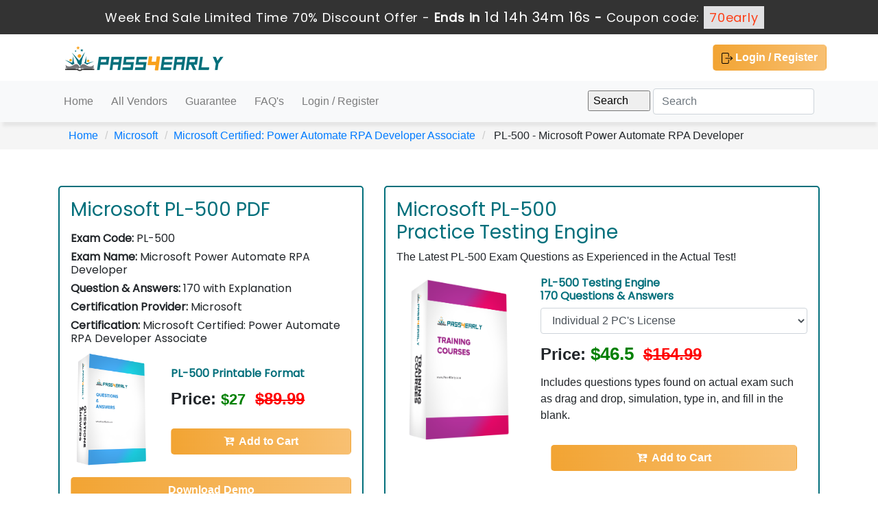

--- FILE ---
content_type: text/html; charset=UTF-8
request_url: https://www.pass4early.com/PL-500-questions.html
body_size: 6825
content:
<!DOCTYPE html>

<html lang="en">

<head>

    <meta charset="utf-8">

    <meta http-equiv="X-UA-Compatible" content="IE=edge">

    <meta name="viewport" content="width=device-width, initial-scale=1.0" />

    <meta name="author" content="">

    <meta name="keywords" content="PL-500 practice test, PL-500 dumps, PL-500 Questions Answers, PL-500 braindumps" />
<meta name="description" content="Microsoft Microsoft Certified: Power Automate RPA Developer Associate PL-500 exam questions are valid and we have above 93.79% pass rate which means that all PL-500 Microsoft Certified: Power Automate RPA Developer Associate questions are valid and stable." />
<link rel="canonical" href="https://www.pass4early.com/PL-500-questions.html" />
<title>Pass Rate above 93.79% on Microsoft PL-500 Exam available only Pass4early</title>

	<link rel="icon" href="https://www.pass4early.com/img/favicon.ico" type="image/x-icon">

    <!-- Bootstrap Core CSS -->

    <link rel="stylesheet" href="https://stackpath.bootstrapcdn.com/bootstrap/4.4.1/css/bootstrap.min.css"

    integrity="sha384-Vkoo8x4CGsO3+Hhxv8T/Q5PaXtkKtu6ug5TOeNV6gBiFeWPGFN9MuhOf23Q9Ifjh" crossorigin="anonymous">

    <!-- Custom CSS -->

    <script src='https://www.google.com/recaptcha/api.js' async></script>

    <link href="https://www.pass4early.com/css/custom.css" rel="stylesheet">

	<link href="https://www.pass4early.com/font-awesome-4.7.0/css/font-awesome.css" rel="stylesheet">

	<meta name="google-site-verification" content="WJyZn8Pe9h8fA601NQfEt2G6KrVvXEur4sYq9qs3mh4" />

	<link href="https://fonts.googleapis.com/css2?family=Roboto:wght@100;300;400;500;700;900&display=swap" rel="stylesheet">

	<script src="https://www.pass4early.com/js/clipboard.min.js" async></script>

    <script src="https://code.jquery.com/jquery-3.4.1.slim.min.js"

    integrity="sha384-J6qa4849blE2+poT4WnyKhv5vZF5SrPo0iEjwBvKU7imGFAV0wwj1yYfoRSJoZ+n"

    crossorigin="anonymous" ></script>

    <!-- HTML5 Shim and Respond.js IE8 support of HTML5 elements and media queries -->

    <!-- WARNING: Respond.js doesn't work if you view the page via file:// -->

    <!--[if lt IE 9]>

        <script src="https://oss.maxcdn.com/libs/html5shiv/3.7.0/html5shiv.js"></script>

        <script src="https://oss.maxcdn.com/libs/respond.js/1.4.2/respond.min.js"></script>

    <![endif]-->

	<script src="https://www.pass4early.com/js/jquery.js"></script>

	<link href="https://www.pass4early.com/css/index.css" rel="stylesheet">

<!-- Google tag (gtag.js) -->
<script async src="https://www.googletagmanager.com/gtag/js?id=G-MW62B59HYW"></script>
<script>
  window.dataLayer = window.dataLayer || [];
  function gtag(){dataLayer.push(arguments);}
  gtag('js', new Date());

  gtag('config', 'G-MW62B59HYW');
</script>








</head>















<body>









<!-- header advertisment -->



    <div class="promotionTitle">



        <div class="container">



            <div class="promotionTitle-title">



                <h3><span>Week End Sale Limited Time 70% Discount Offer - </span> Ends in <span id="coupontimeRem">0d 00h 00m 00s</span> - <span> Coupon code: <i>70early</i></span></h3>



            </div>



        </div>



    </div>



<!-- header advertisment -->



<style>



/* header advertisment */



.promotionTitle {



  background: #333333;



  opacity: 1;



  height: 100%;



  width: 100%;



  visibility: visible;

  display: flow-root;



}



.promotionTitleActive {



  opacity: 0;



  height: 0;



  width: 0;



  visibility: hidden;



}



.promotionTitle-title {



  position: relative;



}



.promotionTitle-title h3 {



  position: relative;



  font-size: 18px;



  letter-spacing: .8px;



  line-height: 1.5;



  margin: 10px 10px;



  color: #ffffff;



  font-weight: bold;



  text-align: center;



  width: 97%;



 padding: 0px;



}







.promotionTitle-title i{



	background-color: #e1e1e3;



color: #fc3f18;



padding: 4px 8px;



font-style: normal;



}







.promotionTitle-title span {



 color: #fff;



 display: inline-block;



 font-size: 18px;



	font-weight: 400;



}



.closeBtn {



  position: absolute;



  top: 13%;



  right: 0;



  font-weight: 600;



  cursor: pointer;



  font-size: 25px;



}



.promotionTitle-title h3 span#coupontimeRem {



  



  font-size: 20px;



}



</style>



<script>



		function closeDisBox(){



			$('.topDiscountBar').hide();



		}



	// Set the date we're counting down to



		var countDownDate = new Date("Jan 26, 2026 23:59:59").getTime();







		// Update the count down every 1 second



		var x = setInterval(function() {







		  // Get today's date and time



		  var now = new Date().getTime();







		  // Find the distance between now and the count down date



		  var distance = countDownDate - now;







		  // Time calculations for days, hours, minutes and seconds



		  var days = Math.floor(distance / (1000 * 60 * 60 * 24));



		  var hours = Math.floor((distance % (1000 * 60 * 60 * 24)) / (1000 * 60 * 60));



		  var minutes = Math.floor((distance % (1000 * 60 * 60)) / (1000 * 60));



		  var seconds = Math.floor((distance % (1000 * 60)) / 1000);







		  // Display the result in the element with id="demo"



		  document.getElementById("coupontimeRem").innerHTML = days + "d " + hours + "h "



  + minutes + "m " + seconds + "s ";



		  // If the count down is finished, write some text



		  if (distance < 0) {



			clearInterval(x);



			document.getElementById("coupontimeRem").innerHTML = "EXPIRED";



		  }



		}, 1000);



	</script>






<script src="https://www.google.com/recaptcha/api.js?render=6LdFLnMjAAAAANcTTW6ScZCocPTyZmQXvQnqEbGt"></script>



  <script>



  $(document).ready(function(){



      grecaptcha.ready(function() {



        grecaptcha.execute('6LdFLnMjAAAAANcTTW6ScZCocPTyZmQXvQnqEbGt').then(function(token) {



                $('form[name="downloadDemo"]').prepend('<input type="hidden" name="g-recaptcha-response" value="'+token+'">');



                $('form[name="contactusForm"]').prepend('<input type="hidden" name="g-recaptcha-response" value="'+token+'">');



                $('form[name="exam_request"]').prepend('<input type="hidden" name="g-recaptcha-response" value="'+token+'">');



                $('form[name="registerForm"]').prepend('<input type="hidden" name="g-recaptcha-response" value="'+token+'">');



                $('form[name="loginForm"]').prepend('<input type="hidden" name="g-recaptcha-response" value="'+token+'">');



                $('form[name="addComment"]').prepend('<input type="hidden" name="g-recaptcha-response" value="'+token+'">');



        });



      });



  })



  </script>

  

<div class="container">

    <div class="row">

      <div class="col-xl-8 col-lg-8 col-md-8 col-sm-12">

        <a href="https://www.pass4early.com"><img src="img/logo/pass4early.png" class="img-fluid mt-2" alt="pass4early" /></a>

      </div>

      <div class="col-xl-4 col-lg-4 col-md-4 col-sm-12">

        <div class="row pull-right">

          
          <a class="btn custom text-white" href="/register.html"><img src="img/icons/login.png" /> Login / Register</a>

          
        </div>

      </div>

    </div>

  </div>

  

<nav class="navbar navbar-expand-lg navbar-light bg-light shadowbotton">

    <div class="container">



      <button class="navbar-toggler" type="button" data-toggle="collapse" data-target="#navbarSupportedContent"

        aria-controls="navbarSupportedContent" aria-expanded="false" aria-label="Toggle navigation">

        <span class="navbar-toggler-icon"></span>

      </button>



      <div class="collapse navbar-collapse" id="navbarSupportedContent">

        <ul class="navbar-nav mr-auto">

          
          <li class="nav-item">

            <a class="nav-link " href="https://www.pass4early.com">Home</a>

          </li>

          <li class="nav-item">

            <a class="nav-link " href="/vendors.html">All Vendors</a>

          </li>

          <li class="nav-item">

            <a class="nav-link " href="/guarantee.html">Guarantee</a>

          </li>

          <li class="nav-item">

            <a class="nav-link " href="/faq.html">FAQ's</a>

          </li>

          
		    <li class="nav-item "><a class="nav-link" href="/register.html">Login / Register</a></li>

	    
        

        

          

          

        </ul>

      </div>

      <form class="form-inline my-2 my-lg-0" action="/search.html" method="POST">

        <div class="inner-addon right-addon">

          <input type="submit" value="Search">

          <input class="form-control mr-sm-2" type="search" name="query" placeholder="Search" aria-label="Search">

        </div>

      </form>



    </div>

  </nav>

  

  

  

  

  









  



<section id="breadcrumb">

    <div class="container">

		<ol class="breadcrumb">

			<li><a href="https://www.pass4early.com">Home</a></li>

			<li><a href="/Microsoft-exams.html">Microsoft</a></li>

			<li class="active"><a href="/Microsoft-Certified-Power-Automate-RPA-Developer-Associate.html" >Microsoft Certified: Power Automate RPA Developer Associate</a>

		    
			</li>

			<li> PL-500 - Microsoft Power Automate RPA Developer </li>

		</ol>

    </div>

</section>



<div class="container">

	
	<div class="row">

		<div class="col-xl-5 col-lg-5 col-md-5 col-sm-12 mt-5">

        	<div class="jumbotron bg-white p-3" style="border: 2px solid #026F7B;">

				<h3 class="logincolor">Microsoft PL-500 PDF</h3>

				<p>

                	<h6><b>Exam Code:</b> PL-500</h6>

                    <h6><b>Exam Name:</b> Microsoft Power Automate RPA Developer</h6>

                    <h6><b>Question &amp; Answers:</b> 170  with Explanation</h6>

                    <h6><b>Certification Provider:</b> Microsoft</h6>

                    <h6><b>Certification:</b> Microsoft Certified: Power Automate RPA Developer Associate</h6>

                                        

                    <div class="row justify-content-center">

                    	<div class="col-xl-4 col-lg-4 col-md-4 col-sm-12">

                    		<img src="images/book mockup3.png" class="img-fluid" height="160" width="130" alt="PL-500 PDF"  />

						</div>

                    	<div class="col-xl-8 col-lg-8 col-md-8 col-sm-12 pt-4">

							<h6 class="font-weight-bold logincolor">PL-500 Printable Format</h6>

							<div class="col-sm-12 no-padding" style="margin-bottom: 10px;margin-top: 10px; font-size: 24px;  font-weight:bold;">

							Price: <span style="font-size: 22px;color: green;">$27</span>

                         	&nbsp;<del><span>$89.99</span></del>

						</div>

					

					<a href="javascript:void(0);" class="btn btnaddtocard  custom col add_cart2 add_cart_style" data-url="/main/cart/addcart.html" data-id="8902" data-duration="3"   data-product="6"><i class="fa fa-cart-arrow-down"></i> &nbsp;<span>Add to Cart</span></a>

				</div>

					</div>

                    

                    <a href="javascript:void(0);" class="btn custom col" data-toggle="modal" data-target="#myModal">Download Demo</a>

                    <div class="modal fade" id="myModal" role="dialog">

						<div class="modal-dialog">

							<!-- Modal content-->

							<div class="modal-content">

								<div class="modal-header">

									<button type="button" class="close" data-dismiss="modal">&times;</button>

									<h4 class="modal-title">First Try then Buy</h4>

								</div>

								<div class="modal-body">

									<div class="row">

										<div class="col-md-8">

											<ol>&#x2714; PL-500 Updated Exam Questions</ol>

											<ol>&#x2714; PL-500 Exam Testing Software</ol>

											<ol>&#x2714; Cover All syllabus and Objectives</ol>

											<ol>&#x2714; Download Free PL-500 Demo (Try before Buy)</ol>

											<ol>&#x2714; Free Frequent Updates</ol>

											<ol>&#x2714; 100% Passing Guarantee by Pass4early</ol>

                                            

											<form name="downloadDemo" action="/main/cert/download_demo.html" method="post">

												<input type="email"  name="email" placeholder="Email" class="form-control" required>

												<input type="hidden" name="id" value="8902">

												<input type="hidden" name="code" value="PL-500">

												<input type="hidden" name="vendor" value="Microsoft">

												<input type="image" src="https://www.pass4early.com/img/download-demo.png" />

											</form>

										</div>

									</div>

								</div>

								<div class="modal-footer">

									<button type="button" class="btn btn-default" data-dismiss="modal">Close</button>

								</div>

							</div>

						</div>

					</div>

				</p>

			</div> 

		</div>

               

		<div class="col-xl-7 col-lg-7 col-md-7 col-sm-12 mt-5">

        	<div class="jumbotron bg-white p-3" style="border: 2px solid #026F7B;">

            	<h3 class="logincolor">Microsoft PL-500 <br />Practice Testing Engine</h3>

                <p>The Latest PL-500 Exam Questions as Experienced in  the Actual Test!</p>

                           

                <div class="row mt-2 mb-3">

                	<div class="col-xl-4 col-lg-4 col-md-4 col-sm-12">

						<img src="images/book mockup4.png" class="img-fluid" height="160" width="180" alt="PL-500 Testing Engine Only" />

					</div>

					<div class="col-xl-8 col-lg-8 col-md-8 col-sm-12">

                    	<h6 class="font-weight-bold logincolor">PL-500 Testing Engine<br>170 Questions & Answers</h6>

						<div>

                        	<strong>

								<select name="elicence" class="form-control" id="elicence">



                                <option value="1" data-price="154.99" data-cprice="46.5" data-id="8902" data-license="2" selected="selected">Individual 2 PC's License</option>



                                <option value="2" data-price="254.99" data-cprice="76.5" data-id="8902" data-license="5">Corporate 5 PC's License</option>



                                <option value="3" data-price="354.99" data-cprice="106.5" data-id="8902" data-license="10">Corporate 10 PC's License</option>



                                <option value="4" data-price="404.99" data-cprice="121.5" data-id="8902" data-license="25">Trainer 25 PC's License</option>



                                <option value="5" data-price="504.99" data-cprice="151.5" data-id="8902" data-license="50">Trainer 50 PC's License</option>



                            </select>

							</strong>

						</div>

						<div class="col-sm-12 no-padding" style="margin-bottom: 10px;margin-top: 10px; font-size: 24px;  font-weight:bold;">

                           	Price: 

							<span class="price" style="color: green; font-size: 26px;">$46.5</span> 

		                       &nbsp;<del><span class="cprice" style="color: red;">$154.99</span></del>

						</div>

                        <p>Includes questions types found on actual exam such as drag and drop, simulation, type in, and fill in the blank.</p>

						<div class="col-sm-12" id="addtocartt">

                        	

							<a href="javascript:void(0);" class="btn custom col add_cart add_cart_style" data-url="/main/cart/addcart.html" data-id="8902" data-duration="3"   data-product="1"><i class="fa fa-cart-arrow-down"></i> &nbsp;<span>Add to Cart</span></a>

						</div>

					</div>

				</div>

			</div>

		</div>

	</div>

             

	<div class="">

    	<div class="jumbotron bgcolor pt-4 mt-2">

			<div class="row">

				<div class="col-xl-1 col-lg-1 col-md-1 col-sm-12  no-padding">

					<p class="text-center"><img src="images/gurantee.png" class="img-fluid" height="100" width="100" /></p>

				</div>

				<div class="col-xl-2 col-lg-2 col-md-3 col-sm-12">

					<div class="box mx-auto" style="margin-top:0px;">

						<h2 class="font-weight-bold pt-2">93.79%</h2>

						<p style="margin-top: -10px;">Pass Rate</p>

					</div>

				</div>

				<div class="col-xl-8 col-lg-8 col-md-8 col-sm-12">

					<h3 class="font-weight-bold">Money Back Guarantee</h3>

					<p>Pass4Early has a remarkable Microsoft Candidate Success record. We're confident of our products and provide a no hassle money back guarantee. That's how confident we are!</p>

				</div>

			</div>

		</div>

    </div>

    
             

    <div class="jumbotron bg-white mt-4 p-3" style="border: 2px solid #026F7B;">

		<div class="row justify-content-center">

			<div class="col-xl-12 col-lg-12 col-md-12 col-sm-12">				

                <h1 class="font-weight-bold">The Best Opportunity to Groom Your Profile</h1>

				<h2 class="heading1" style="font-size:20px;">Plan to grow your professional value</h2>

<p>Excellent chance to enhance your portfolio at Pass4Early. You have a great chance to achieve one of the best and industry-demanding credentials without any difficulty. Our exam-oriented PL-500 exam dumps provide a guarantee of your success with just one read. These exam dumps are designed in easy language and questions and answers are upgraded. Create your career gateway to one of the top IT enterprises of the Microsoft Microsoft Certified: Power Automate RPA Developer Associate PL-500 exam achieving a credential like PL-500 opens up a number of career opportunities for you across the globe. With the introduction of its excellent dumps, Pass4Early creates this dream into a reality for you. Our experienced and best industry experts who have deep experience with actual exams have designed questions and answers for these exam dumps. Content is again verified by IT industry skilled experts. So, you find our all&nbsp;exam dumps accurate for your preparation. The best formula to obtain success. The past PL-500 Microsoft Certified: Power Automate RPA Developer Associate exam has proved that if you have prepared the most important portion of the syllabus, you can attempt all the questions in the actual exam. The credential exam is created from the database and most of the time questions are from past exams. Our team of professionals has put a lot of effort into compiling all these questions in exam dumps. This unique function of our dumps makes our dumps better than other online courses.</p>

<h2 class="heading1" style="font-size:20px;">PL-500 Microsoft Certified: Power Automate RPA Developer Associate actual exam questions</h2>

<p>These Microsoft Microsoft Certified: Power Automate RPA Developer Associate PL-500 questions and answers not only help you in your preparation but also familiarize you with the Microsoft Certified: Power Automate RPA Developer Associate exam situation. By attempting our PL-500 Microsoft Certified: Power Automate RPA Developer Associate practice exam questions, you will also learn time management. The best thing is that most questions in our exam dumps are those questions that can be included in upcoming PL-500 Microsoft Microsoft Certified: Power Automate RPA Developer Associate exam dumps. Get access to our test engine so that you can get more updated exam dumps.</p>

<h2 class="heading1" style="font-size:20px;">Microsoft Certified: Power Automate RPA Developer Associate PL-500 Microsoft Exam with 100% money-back guarantee</h2>

<p>Pass4Early provides a 100% passing guarantee. We claim that if you consult our exam dumps you will not fail your PL-500 Microsoft exam but still if you fail your PL-500 Microsoft Certified: Power Automate RPA Developer Associate exam, Pass4Early will give you a full refund.</p>

<h2 class="heading1" style="font-size:20px;">Free Microsoft PL-500 updates for the next 90 days</h2>

<p>Pass4Early will provide 90 days of free updates on its Microsoft Certified: Power Automate RPA Developer Associate PL-500 Microsoft exam dumps so that you can be updated with the latest information. We do not charge any amount for these updates.</p>

			</div>

		</div>

	</div>

    

    
    

</div>

          

<div class="container">
	<div class="jumbotron bg-white p-0" style="border:2px solid #026F7B;">
        <h4 class="heading"> Review</h4>
			</div>
</div>
          

          

          

       			          

          

          

          

          

          

          

          

          

          












<footer class="pt-3 pb-3 " style="background-color: #F2A433;">

	<div class="container">

		<div class="row justify-content-center">

			<nav class="navbar navbar-expand-lg">

				<ul class="navbar-nav nav-fill">

                	<li class="nav-item borderright pl-4">

                    	<a style="margin-top: -10px;" class="nav-link text-white" href="https://www.pass4early.com">Home </a>

					</li>

                    <li class="nav-item borderright pl-4">

                             <a style="margin-top: -10px;" class="nav-link text-white" href="/vendors.html">All Vendors</a>

                    </li>

                    <li class="nav-item borderright pl-4">

                             <a style="margin-top: -10px;" class="nav-link text-white" href="/allexams.html">All Exams</a>

                    </li>

                    <li class="nav-item borderright pl-4">

                             <a style="margin-top: -10px;" class="nav-link text-white" href="/guarantee.html">Guarantee</a>

                    </li>

                    <li class="nav-item borderright pl-4">

                             <a style="margin-top: -10px;" class="nav-link text-white" href="/dmca.html">DMCA & Copyrights</a>

                    </li>

                    <li class="nav-item borderright pl-4">

                             <a style="margin-top: -10px;" class="nav-link text-white" href="/contactus.html">Contact Us</a>

                    </li>

                    <li class="nav-item pl-4">

                             <a style="margin-top: -10px;" class="nav-link text-white" href="/aboutus.html">About Us</a>

                    </li>

				</ul>

			</nav>

		</div>

		<p class="text-center text-white mt-3">Copyright © 2014-2026 Pass4early. All Rights Reserved</p> 

	</div>

</footer>





    <!-- Bootstrap Core JavaScript -->







    <script src="https://www.pass4early.com/js/bootstrap.min.js"></script>







    <script src="https://www.pass4early.com/js/manage.js"></script>







<script src="https://www.pass4early.com/js/index.js"></script>

  

  <script src="https://cdn.jsdelivr.net/npm/popper.js@1.16.0/dist/umd/popper.min.js"

    integrity="sha384-Q6E9RHvbIyZFJoft+2mJbHaEWldlvI9IOYy5n3zV9zzTtmI3UksdQRVvoxMfooAo"

    crossorigin="anonymous"></script>

  <script src="https://stackpath.bootstrapcdn.com/bootstrap/4.4.1/js/bootstrap.min.js"

    integrity="sha384-wfSDF2E50Y2D1uUdj0O3uMBJnjuUD4Ih7YwaYd1iqfktj0Uod8GCExl3Og8ifwB6"

    crossorigin="anonymous"></script>















		<link href="https://www.pass4early.com/css/packages.css" rel="stylesheet">







<script>
function Chat(){
var script = document.createElement("script"); //Make a script DOM node
script.id ="ze-snippet"
script.src = "https://static.zdassets.com/ekr/snippet.js?key=1687d94a-5f1f-420b-a8de-5d5646686ef2";
document.head.appendChild(script);
}
setTimeout(Chat, 6000);
</script>
</body>
</html>

--- FILE ---
content_type: text/html; charset=utf-8
request_url: https://www.google.com/recaptcha/api2/anchor?ar=1&k=6LdFLnMjAAAAANcTTW6ScZCocPTyZmQXvQnqEbGt&co=aHR0cHM6Ly93d3cucGFzczRlYXJseS5jb206NDQz&hl=en&v=PoyoqOPhxBO7pBk68S4YbpHZ&size=invisible&anchor-ms=20000&execute-ms=30000&cb=8t54jy3uh73b
body_size: 48670
content:
<!DOCTYPE HTML><html dir="ltr" lang="en"><head><meta http-equiv="Content-Type" content="text/html; charset=UTF-8">
<meta http-equiv="X-UA-Compatible" content="IE=edge">
<title>reCAPTCHA</title>
<style type="text/css">
/* cyrillic-ext */
@font-face {
  font-family: 'Roboto';
  font-style: normal;
  font-weight: 400;
  font-stretch: 100%;
  src: url(//fonts.gstatic.com/s/roboto/v48/KFO7CnqEu92Fr1ME7kSn66aGLdTylUAMa3GUBHMdazTgWw.woff2) format('woff2');
  unicode-range: U+0460-052F, U+1C80-1C8A, U+20B4, U+2DE0-2DFF, U+A640-A69F, U+FE2E-FE2F;
}
/* cyrillic */
@font-face {
  font-family: 'Roboto';
  font-style: normal;
  font-weight: 400;
  font-stretch: 100%;
  src: url(//fonts.gstatic.com/s/roboto/v48/KFO7CnqEu92Fr1ME7kSn66aGLdTylUAMa3iUBHMdazTgWw.woff2) format('woff2');
  unicode-range: U+0301, U+0400-045F, U+0490-0491, U+04B0-04B1, U+2116;
}
/* greek-ext */
@font-face {
  font-family: 'Roboto';
  font-style: normal;
  font-weight: 400;
  font-stretch: 100%;
  src: url(//fonts.gstatic.com/s/roboto/v48/KFO7CnqEu92Fr1ME7kSn66aGLdTylUAMa3CUBHMdazTgWw.woff2) format('woff2');
  unicode-range: U+1F00-1FFF;
}
/* greek */
@font-face {
  font-family: 'Roboto';
  font-style: normal;
  font-weight: 400;
  font-stretch: 100%;
  src: url(//fonts.gstatic.com/s/roboto/v48/KFO7CnqEu92Fr1ME7kSn66aGLdTylUAMa3-UBHMdazTgWw.woff2) format('woff2');
  unicode-range: U+0370-0377, U+037A-037F, U+0384-038A, U+038C, U+038E-03A1, U+03A3-03FF;
}
/* math */
@font-face {
  font-family: 'Roboto';
  font-style: normal;
  font-weight: 400;
  font-stretch: 100%;
  src: url(//fonts.gstatic.com/s/roboto/v48/KFO7CnqEu92Fr1ME7kSn66aGLdTylUAMawCUBHMdazTgWw.woff2) format('woff2');
  unicode-range: U+0302-0303, U+0305, U+0307-0308, U+0310, U+0312, U+0315, U+031A, U+0326-0327, U+032C, U+032F-0330, U+0332-0333, U+0338, U+033A, U+0346, U+034D, U+0391-03A1, U+03A3-03A9, U+03B1-03C9, U+03D1, U+03D5-03D6, U+03F0-03F1, U+03F4-03F5, U+2016-2017, U+2034-2038, U+203C, U+2040, U+2043, U+2047, U+2050, U+2057, U+205F, U+2070-2071, U+2074-208E, U+2090-209C, U+20D0-20DC, U+20E1, U+20E5-20EF, U+2100-2112, U+2114-2115, U+2117-2121, U+2123-214F, U+2190, U+2192, U+2194-21AE, U+21B0-21E5, U+21F1-21F2, U+21F4-2211, U+2213-2214, U+2216-22FF, U+2308-230B, U+2310, U+2319, U+231C-2321, U+2336-237A, U+237C, U+2395, U+239B-23B7, U+23D0, U+23DC-23E1, U+2474-2475, U+25AF, U+25B3, U+25B7, U+25BD, U+25C1, U+25CA, U+25CC, U+25FB, U+266D-266F, U+27C0-27FF, U+2900-2AFF, U+2B0E-2B11, U+2B30-2B4C, U+2BFE, U+3030, U+FF5B, U+FF5D, U+1D400-1D7FF, U+1EE00-1EEFF;
}
/* symbols */
@font-face {
  font-family: 'Roboto';
  font-style: normal;
  font-weight: 400;
  font-stretch: 100%;
  src: url(//fonts.gstatic.com/s/roboto/v48/KFO7CnqEu92Fr1ME7kSn66aGLdTylUAMaxKUBHMdazTgWw.woff2) format('woff2');
  unicode-range: U+0001-000C, U+000E-001F, U+007F-009F, U+20DD-20E0, U+20E2-20E4, U+2150-218F, U+2190, U+2192, U+2194-2199, U+21AF, U+21E6-21F0, U+21F3, U+2218-2219, U+2299, U+22C4-22C6, U+2300-243F, U+2440-244A, U+2460-24FF, U+25A0-27BF, U+2800-28FF, U+2921-2922, U+2981, U+29BF, U+29EB, U+2B00-2BFF, U+4DC0-4DFF, U+FFF9-FFFB, U+10140-1018E, U+10190-1019C, U+101A0, U+101D0-101FD, U+102E0-102FB, U+10E60-10E7E, U+1D2C0-1D2D3, U+1D2E0-1D37F, U+1F000-1F0FF, U+1F100-1F1AD, U+1F1E6-1F1FF, U+1F30D-1F30F, U+1F315, U+1F31C, U+1F31E, U+1F320-1F32C, U+1F336, U+1F378, U+1F37D, U+1F382, U+1F393-1F39F, U+1F3A7-1F3A8, U+1F3AC-1F3AF, U+1F3C2, U+1F3C4-1F3C6, U+1F3CA-1F3CE, U+1F3D4-1F3E0, U+1F3ED, U+1F3F1-1F3F3, U+1F3F5-1F3F7, U+1F408, U+1F415, U+1F41F, U+1F426, U+1F43F, U+1F441-1F442, U+1F444, U+1F446-1F449, U+1F44C-1F44E, U+1F453, U+1F46A, U+1F47D, U+1F4A3, U+1F4B0, U+1F4B3, U+1F4B9, U+1F4BB, U+1F4BF, U+1F4C8-1F4CB, U+1F4D6, U+1F4DA, U+1F4DF, U+1F4E3-1F4E6, U+1F4EA-1F4ED, U+1F4F7, U+1F4F9-1F4FB, U+1F4FD-1F4FE, U+1F503, U+1F507-1F50B, U+1F50D, U+1F512-1F513, U+1F53E-1F54A, U+1F54F-1F5FA, U+1F610, U+1F650-1F67F, U+1F687, U+1F68D, U+1F691, U+1F694, U+1F698, U+1F6AD, U+1F6B2, U+1F6B9-1F6BA, U+1F6BC, U+1F6C6-1F6CF, U+1F6D3-1F6D7, U+1F6E0-1F6EA, U+1F6F0-1F6F3, U+1F6F7-1F6FC, U+1F700-1F7FF, U+1F800-1F80B, U+1F810-1F847, U+1F850-1F859, U+1F860-1F887, U+1F890-1F8AD, U+1F8B0-1F8BB, U+1F8C0-1F8C1, U+1F900-1F90B, U+1F93B, U+1F946, U+1F984, U+1F996, U+1F9E9, U+1FA00-1FA6F, U+1FA70-1FA7C, U+1FA80-1FA89, U+1FA8F-1FAC6, U+1FACE-1FADC, U+1FADF-1FAE9, U+1FAF0-1FAF8, U+1FB00-1FBFF;
}
/* vietnamese */
@font-face {
  font-family: 'Roboto';
  font-style: normal;
  font-weight: 400;
  font-stretch: 100%;
  src: url(//fonts.gstatic.com/s/roboto/v48/KFO7CnqEu92Fr1ME7kSn66aGLdTylUAMa3OUBHMdazTgWw.woff2) format('woff2');
  unicode-range: U+0102-0103, U+0110-0111, U+0128-0129, U+0168-0169, U+01A0-01A1, U+01AF-01B0, U+0300-0301, U+0303-0304, U+0308-0309, U+0323, U+0329, U+1EA0-1EF9, U+20AB;
}
/* latin-ext */
@font-face {
  font-family: 'Roboto';
  font-style: normal;
  font-weight: 400;
  font-stretch: 100%;
  src: url(//fonts.gstatic.com/s/roboto/v48/KFO7CnqEu92Fr1ME7kSn66aGLdTylUAMa3KUBHMdazTgWw.woff2) format('woff2');
  unicode-range: U+0100-02BA, U+02BD-02C5, U+02C7-02CC, U+02CE-02D7, U+02DD-02FF, U+0304, U+0308, U+0329, U+1D00-1DBF, U+1E00-1E9F, U+1EF2-1EFF, U+2020, U+20A0-20AB, U+20AD-20C0, U+2113, U+2C60-2C7F, U+A720-A7FF;
}
/* latin */
@font-face {
  font-family: 'Roboto';
  font-style: normal;
  font-weight: 400;
  font-stretch: 100%;
  src: url(//fonts.gstatic.com/s/roboto/v48/KFO7CnqEu92Fr1ME7kSn66aGLdTylUAMa3yUBHMdazQ.woff2) format('woff2');
  unicode-range: U+0000-00FF, U+0131, U+0152-0153, U+02BB-02BC, U+02C6, U+02DA, U+02DC, U+0304, U+0308, U+0329, U+2000-206F, U+20AC, U+2122, U+2191, U+2193, U+2212, U+2215, U+FEFF, U+FFFD;
}
/* cyrillic-ext */
@font-face {
  font-family: 'Roboto';
  font-style: normal;
  font-weight: 500;
  font-stretch: 100%;
  src: url(//fonts.gstatic.com/s/roboto/v48/KFO7CnqEu92Fr1ME7kSn66aGLdTylUAMa3GUBHMdazTgWw.woff2) format('woff2');
  unicode-range: U+0460-052F, U+1C80-1C8A, U+20B4, U+2DE0-2DFF, U+A640-A69F, U+FE2E-FE2F;
}
/* cyrillic */
@font-face {
  font-family: 'Roboto';
  font-style: normal;
  font-weight: 500;
  font-stretch: 100%;
  src: url(//fonts.gstatic.com/s/roboto/v48/KFO7CnqEu92Fr1ME7kSn66aGLdTylUAMa3iUBHMdazTgWw.woff2) format('woff2');
  unicode-range: U+0301, U+0400-045F, U+0490-0491, U+04B0-04B1, U+2116;
}
/* greek-ext */
@font-face {
  font-family: 'Roboto';
  font-style: normal;
  font-weight: 500;
  font-stretch: 100%;
  src: url(//fonts.gstatic.com/s/roboto/v48/KFO7CnqEu92Fr1ME7kSn66aGLdTylUAMa3CUBHMdazTgWw.woff2) format('woff2');
  unicode-range: U+1F00-1FFF;
}
/* greek */
@font-face {
  font-family: 'Roboto';
  font-style: normal;
  font-weight: 500;
  font-stretch: 100%;
  src: url(//fonts.gstatic.com/s/roboto/v48/KFO7CnqEu92Fr1ME7kSn66aGLdTylUAMa3-UBHMdazTgWw.woff2) format('woff2');
  unicode-range: U+0370-0377, U+037A-037F, U+0384-038A, U+038C, U+038E-03A1, U+03A3-03FF;
}
/* math */
@font-face {
  font-family: 'Roboto';
  font-style: normal;
  font-weight: 500;
  font-stretch: 100%;
  src: url(//fonts.gstatic.com/s/roboto/v48/KFO7CnqEu92Fr1ME7kSn66aGLdTylUAMawCUBHMdazTgWw.woff2) format('woff2');
  unicode-range: U+0302-0303, U+0305, U+0307-0308, U+0310, U+0312, U+0315, U+031A, U+0326-0327, U+032C, U+032F-0330, U+0332-0333, U+0338, U+033A, U+0346, U+034D, U+0391-03A1, U+03A3-03A9, U+03B1-03C9, U+03D1, U+03D5-03D6, U+03F0-03F1, U+03F4-03F5, U+2016-2017, U+2034-2038, U+203C, U+2040, U+2043, U+2047, U+2050, U+2057, U+205F, U+2070-2071, U+2074-208E, U+2090-209C, U+20D0-20DC, U+20E1, U+20E5-20EF, U+2100-2112, U+2114-2115, U+2117-2121, U+2123-214F, U+2190, U+2192, U+2194-21AE, U+21B0-21E5, U+21F1-21F2, U+21F4-2211, U+2213-2214, U+2216-22FF, U+2308-230B, U+2310, U+2319, U+231C-2321, U+2336-237A, U+237C, U+2395, U+239B-23B7, U+23D0, U+23DC-23E1, U+2474-2475, U+25AF, U+25B3, U+25B7, U+25BD, U+25C1, U+25CA, U+25CC, U+25FB, U+266D-266F, U+27C0-27FF, U+2900-2AFF, U+2B0E-2B11, U+2B30-2B4C, U+2BFE, U+3030, U+FF5B, U+FF5D, U+1D400-1D7FF, U+1EE00-1EEFF;
}
/* symbols */
@font-face {
  font-family: 'Roboto';
  font-style: normal;
  font-weight: 500;
  font-stretch: 100%;
  src: url(//fonts.gstatic.com/s/roboto/v48/KFO7CnqEu92Fr1ME7kSn66aGLdTylUAMaxKUBHMdazTgWw.woff2) format('woff2');
  unicode-range: U+0001-000C, U+000E-001F, U+007F-009F, U+20DD-20E0, U+20E2-20E4, U+2150-218F, U+2190, U+2192, U+2194-2199, U+21AF, U+21E6-21F0, U+21F3, U+2218-2219, U+2299, U+22C4-22C6, U+2300-243F, U+2440-244A, U+2460-24FF, U+25A0-27BF, U+2800-28FF, U+2921-2922, U+2981, U+29BF, U+29EB, U+2B00-2BFF, U+4DC0-4DFF, U+FFF9-FFFB, U+10140-1018E, U+10190-1019C, U+101A0, U+101D0-101FD, U+102E0-102FB, U+10E60-10E7E, U+1D2C0-1D2D3, U+1D2E0-1D37F, U+1F000-1F0FF, U+1F100-1F1AD, U+1F1E6-1F1FF, U+1F30D-1F30F, U+1F315, U+1F31C, U+1F31E, U+1F320-1F32C, U+1F336, U+1F378, U+1F37D, U+1F382, U+1F393-1F39F, U+1F3A7-1F3A8, U+1F3AC-1F3AF, U+1F3C2, U+1F3C4-1F3C6, U+1F3CA-1F3CE, U+1F3D4-1F3E0, U+1F3ED, U+1F3F1-1F3F3, U+1F3F5-1F3F7, U+1F408, U+1F415, U+1F41F, U+1F426, U+1F43F, U+1F441-1F442, U+1F444, U+1F446-1F449, U+1F44C-1F44E, U+1F453, U+1F46A, U+1F47D, U+1F4A3, U+1F4B0, U+1F4B3, U+1F4B9, U+1F4BB, U+1F4BF, U+1F4C8-1F4CB, U+1F4D6, U+1F4DA, U+1F4DF, U+1F4E3-1F4E6, U+1F4EA-1F4ED, U+1F4F7, U+1F4F9-1F4FB, U+1F4FD-1F4FE, U+1F503, U+1F507-1F50B, U+1F50D, U+1F512-1F513, U+1F53E-1F54A, U+1F54F-1F5FA, U+1F610, U+1F650-1F67F, U+1F687, U+1F68D, U+1F691, U+1F694, U+1F698, U+1F6AD, U+1F6B2, U+1F6B9-1F6BA, U+1F6BC, U+1F6C6-1F6CF, U+1F6D3-1F6D7, U+1F6E0-1F6EA, U+1F6F0-1F6F3, U+1F6F7-1F6FC, U+1F700-1F7FF, U+1F800-1F80B, U+1F810-1F847, U+1F850-1F859, U+1F860-1F887, U+1F890-1F8AD, U+1F8B0-1F8BB, U+1F8C0-1F8C1, U+1F900-1F90B, U+1F93B, U+1F946, U+1F984, U+1F996, U+1F9E9, U+1FA00-1FA6F, U+1FA70-1FA7C, U+1FA80-1FA89, U+1FA8F-1FAC6, U+1FACE-1FADC, U+1FADF-1FAE9, U+1FAF0-1FAF8, U+1FB00-1FBFF;
}
/* vietnamese */
@font-face {
  font-family: 'Roboto';
  font-style: normal;
  font-weight: 500;
  font-stretch: 100%;
  src: url(//fonts.gstatic.com/s/roboto/v48/KFO7CnqEu92Fr1ME7kSn66aGLdTylUAMa3OUBHMdazTgWw.woff2) format('woff2');
  unicode-range: U+0102-0103, U+0110-0111, U+0128-0129, U+0168-0169, U+01A0-01A1, U+01AF-01B0, U+0300-0301, U+0303-0304, U+0308-0309, U+0323, U+0329, U+1EA0-1EF9, U+20AB;
}
/* latin-ext */
@font-face {
  font-family: 'Roboto';
  font-style: normal;
  font-weight: 500;
  font-stretch: 100%;
  src: url(//fonts.gstatic.com/s/roboto/v48/KFO7CnqEu92Fr1ME7kSn66aGLdTylUAMa3KUBHMdazTgWw.woff2) format('woff2');
  unicode-range: U+0100-02BA, U+02BD-02C5, U+02C7-02CC, U+02CE-02D7, U+02DD-02FF, U+0304, U+0308, U+0329, U+1D00-1DBF, U+1E00-1E9F, U+1EF2-1EFF, U+2020, U+20A0-20AB, U+20AD-20C0, U+2113, U+2C60-2C7F, U+A720-A7FF;
}
/* latin */
@font-face {
  font-family: 'Roboto';
  font-style: normal;
  font-weight: 500;
  font-stretch: 100%;
  src: url(//fonts.gstatic.com/s/roboto/v48/KFO7CnqEu92Fr1ME7kSn66aGLdTylUAMa3yUBHMdazQ.woff2) format('woff2');
  unicode-range: U+0000-00FF, U+0131, U+0152-0153, U+02BB-02BC, U+02C6, U+02DA, U+02DC, U+0304, U+0308, U+0329, U+2000-206F, U+20AC, U+2122, U+2191, U+2193, U+2212, U+2215, U+FEFF, U+FFFD;
}
/* cyrillic-ext */
@font-face {
  font-family: 'Roboto';
  font-style: normal;
  font-weight: 900;
  font-stretch: 100%;
  src: url(//fonts.gstatic.com/s/roboto/v48/KFO7CnqEu92Fr1ME7kSn66aGLdTylUAMa3GUBHMdazTgWw.woff2) format('woff2');
  unicode-range: U+0460-052F, U+1C80-1C8A, U+20B4, U+2DE0-2DFF, U+A640-A69F, U+FE2E-FE2F;
}
/* cyrillic */
@font-face {
  font-family: 'Roboto';
  font-style: normal;
  font-weight: 900;
  font-stretch: 100%;
  src: url(//fonts.gstatic.com/s/roboto/v48/KFO7CnqEu92Fr1ME7kSn66aGLdTylUAMa3iUBHMdazTgWw.woff2) format('woff2');
  unicode-range: U+0301, U+0400-045F, U+0490-0491, U+04B0-04B1, U+2116;
}
/* greek-ext */
@font-face {
  font-family: 'Roboto';
  font-style: normal;
  font-weight: 900;
  font-stretch: 100%;
  src: url(//fonts.gstatic.com/s/roboto/v48/KFO7CnqEu92Fr1ME7kSn66aGLdTylUAMa3CUBHMdazTgWw.woff2) format('woff2');
  unicode-range: U+1F00-1FFF;
}
/* greek */
@font-face {
  font-family: 'Roboto';
  font-style: normal;
  font-weight: 900;
  font-stretch: 100%;
  src: url(//fonts.gstatic.com/s/roboto/v48/KFO7CnqEu92Fr1ME7kSn66aGLdTylUAMa3-UBHMdazTgWw.woff2) format('woff2');
  unicode-range: U+0370-0377, U+037A-037F, U+0384-038A, U+038C, U+038E-03A1, U+03A3-03FF;
}
/* math */
@font-face {
  font-family: 'Roboto';
  font-style: normal;
  font-weight: 900;
  font-stretch: 100%;
  src: url(//fonts.gstatic.com/s/roboto/v48/KFO7CnqEu92Fr1ME7kSn66aGLdTylUAMawCUBHMdazTgWw.woff2) format('woff2');
  unicode-range: U+0302-0303, U+0305, U+0307-0308, U+0310, U+0312, U+0315, U+031A, U+0326-0327, U+032C, U+032F-0330, U+0332-0333, U+0338, U+033A, U+0346, U+034D, U+0391-03A1, U+03A3-03A9, U+03B1-03C9, U+03D1, U+03D5-03D6, U+03F0-03F1, U+03F4-03F5, U+2016-2017, U+2034-2038, U+203C, U+2040, U+2043, U+2047, U+2050, U+2057, U+205F, U+2070-2071, U+2074-208E, U+2090-209C, U+20D0-20DC, U+20E1, U+20E5-20EF, U+2100-2112, U+2114-2115, U+2117-2121, U+2123-214F, U+2190, U+2192, U+2194-21AE, U+21B0-21E5, U+21F1-21F2, U+21F4-2211, U+2213-2214, U+2216-22FF, U+2308-230B, U+2310, U+2319, U+231C-2321, U+2336-237A, U+237C, U+2395, U+239B-23B7, U+23D0, U+23DC-23E1, U+2474-2475, U+25AF, U+25B3, U+25B7, U+25BD, U+25C1, U+25CA, U+25CC, U+25FB, U+266D-266F, U+27C0-27FF, U+2900-2AFF, U+2B0E-2B11, U+2B30-2B4C, U+2BFE, U+3030, U+FF5B, U+FF5D, U+1D400-1D7FF, U+1EE00-1EEFF;
}
/* symbols */
@font-face {
  font-family: 'Roboto';
  font-style: normal;
  font-weight: 900;
  font-stretch: 100%;
  src: url(//fonts.gstatic.com/s/roboto/v48/KFO7CnqEu92Fr1ME7kSn66aGLdTylUAMaxKUBHMdazTgWw.woff2) format('woff2');
  unicode-range: U+0001-000C, U+000E-001F, U+007F-009F, U+20DD-20E0, U+20E2-20E4, U+2150-218F, U+2190, U+2192, U+2194-2199, U+21AF, U+21E6-21F0, U+21F3, U+2218-2219, U+2299, U+22C4-22C6, U+2300-243F, U+2440-244A, U+2460-24FF, U+25A0-27BF, U+2800-28FF, U+2921-2922, U+2981, U+29BF, U+29EB, U+2B00-2BFF, U+4DC0-4DFF, U+FFF9-FFFB, U+10140-1018E, U+10190-1019C, U+101A0, U+101D0-101FD, U+102E0-102FB, U+10E60-10E7E, U+1D2C0-1D2D3, U+1D2E0-1D37F, U+1F000-1F0FF, U+1F100-1F1AD, U+1F1E6-1F1FF, U+1F30D-1F30F, U+1F315, U+1F31C, U+1F31E, U+1F320-1F32C, U+1F336, U+1F378, U+1F37D, U+1F382, U+1F393-1F39F, U+1F3A7-1F3A8, U+1F3AC-1F3AF, U+1F3C2, U+1F3C4-1F3C6, U+1F3CA-1F3CE, U+1F3D4-1F3E0, U+1F3ED, U+1F3F1-1F3F3, U+1F3F5-1F3F7, U+1F408, U+1F415, U+1F41F, U+1F426, U+1F43F, U+1F441-1F442, U+1F444, U+1F446-1F449, U+1F44C-1F44E, U+1F453, U+1F46A, U+1F47D, U+1F4A3, U+1F4B0, U+1F4B3, U+1F4B9, U+1F4BB, U+1F4BF, U+1F4C8-1F4CB, U+1F4D6, U+1F4DA, U+1F4DF, U+1F4E3-1F4E6, U+1F4EA-1F4ED, U+1F4F7, U+1F4F9-1F4FB, U+1F4FD-1F4FE, U+1F503, U+1F507-1F50B, U+1F50D, U+1F512-1F513, U+1F53E-1F54A, U+1F54F-1F5FA, U+1F610, U+1F650-1F67F, U+1F687, U+1F68D, U+1F691, U+1F694, U+1F698, U+1F6AD, U+1F6B2, U+1F6B9-1F6BA, U+1F6BC, U+1F6C6-1F6CF, U+1F6D3-1F6D7, U+1F6E0-1F6EA, U+1F6F0-1F6F3, U+1F6F7-1F6FC, U+1F700-1F7FF, U+1F800-1F80B, U+1F810-1F847, U+1F850-1F859, U+1F860-1F887, U+1F890-1F8AD, U+1F8B0-1F8BB, U+1F8C0-1F8C1, U+1F900-1F90B, U+1F93B, U+1F946, U+1F984, U+1F996, U+1F9E9, U+1FA00-1FA6F, U+1FA70-1FA7C, U+1FA80-1FA89, U+1FA8F-1FAC6, U+1FACE-1FADC, U+1FADF-1FAE9, U+1FAF0-1FAF8, U+1FB00-1FBFF;
}
/* vietnamese */
@font-face {
  font-family: 'Roboto';
  font-style: normal;
  font-weight: 900;
  font-stretch: 100%;
  src: url(//fonts.gstatic.com/s/roboto/v48/KFO7CnqEu92Fr1ME7kSn66aGLdTylUAMa3OUBHMdazTgWw.woff2) format('woff2');
  unicode-range: U+0102-0103, U+0110-0111, U+0128-0129, U+0168-0169, U+01A0-01A1, U+01AF-01B0, U+0300-0301, U+0303-0304, U+0308-0309, U+0323, U+0329, U+1EA0-1EF9, U+20AB;
}
/* latin-ext */
@font-face {
  font-family: 'Roboto';
  font-style: normal;
  font-weight: 900;
  font-stretch: 100%;
  src: url(//fonts.gstatic.com/s/roboto/v48/KFO7CnqEu92Fr1ME7kSn66aGLdTylUAMa3KUBHMdazTgWw.woff2) format('woff2');
  unicode-range: U+0100-02BA, U+02BD-02C5, U+02C7-02CC, U+02CE-02D7, U+02DD-02FF, U+0304, U+0308, U+0329, U+1D00-1DBF, U+1E00-1E9F, U+1EF2-1EFF, U+2020, U+20A0-20AB, U+20AD-20C0, U+2113, U+2C60-2C7F, U+A720-A7FF;
}
/* latin */
@font-face {
  font-family: 'Roboto';
  font-style: normal;
  font-weight: 900;
  font-stretch: 100%;
  src: url(//fonts.gstatic.com/s/roboto/v48/KFO7CnqEu92Fr1ME7kSn66aGLdTylUAMa3yUBHMdazQ.woff2) format('woff2');
  unicode-range: U+0000-00FF, U+0131, U+0152-0153, U+02BB-02BC, U+02C6, U+02DA, U+02DC, U+0304, U+0308, U+0329, U+2000-206F, U+20AC, U+2122, U+2191, U+2193, U+2212, U+2215, U+FEFF, U+FFFD;
}

</style>
<link rel="stylesheet" type="text/css" href="https://www.gstatic.com/recaptcha/releases/PoyoqOPhxBO7pBk68S4YbpHZ/styles__ltr.css">
<script nonce="UhQuPf-e9GXb-RemSDIRcQ" type="text/javascript">window['__recaptcha_api'] = 'https://www.google.com/recaptcha/api2/';</script>
<script type="text/javascript" src="https://www.gstatic.com/recaptcha/releases/PoyoqOPhxBO7pBk68S4YbpHZ/recaptcha__en.js" nonce="UhQuPf-e9GXb-RemSDIRcQ">
      
    </script></head>
<body><div id="rc-anchor-alert" class="rc-anchor-alert"></div>
<input type="hidden" id="recaptcha-token" value="[base64]">
<script type="text/javascript" nonce="UhQuPf-e9GXb-RemSDIRcQ">
      recaptcha.anchor.Main.init("[\x22ainput\x22,[\x22bgdata\x22,\x22\x22,\[base64]/[base64]/[base64]/[base64]/[base64]/UltsKytdPUU6KEU8MjA0OD9SW2wrK109RT4+NnwxOTI6KChFJjY0NTEyKT09NTUyOTYmJk0rMTxjLmxlbmd0aCYmKGMuY2hhckNvZGVBdChNKzEpJjY0NTEyKT09NTYzMjA/[base64]/[base64]/[base64]/[base64]/[base64]/[base64]/[base64]\x22,\[base64]\\u003d\x22,\x22w5R7w5fDqcKPwpMBXhvCocKBwowjwpRSwq/CkMKYw5rDik9jazBIw4hFG1Q/RCPDrcKKwqt4blNWc3ILwr3CnG3DuXzDlj3Ctj/Do8KIaioFw7PDtB1Uw5nChcOYAg7DlcOXeMKSwpx3SsKJw6pVOC3DhG7DnU/DilpXwoNvw6crbsK/w7kfwqpPMhVTw6vCtjnDoHEvw6xYQCnClcKaRjIJwoIGS8OaR8OKwp3DucKYQ11swqAfwr0oLMO9w5I9GMK/w5tfSsKlwo1JQcOIwpwrCcKGF8OXPcKnC8OdfMOGISHCscKIw79FwprDqiPChG/[base64]/DsntvIcOVwp9iwo/DszV7wpNVWsOPUMKlwoLCj8KBwrDCnF88wqJZwo/CkMO6wqDDmX7Dk8OAFsK1wqzChTxSK24GDgfCsMK7wpllw71awrE1FsKTPMKmwqjDnBXCmwk1w6xbGFvDucKEwpdSaEpGGcKVwpslU8OHQGtJw6ASwqBFGy3CicO1w5/CucOCNxxUw43Dn8KewpzDnibDjGTDq0vCocODw4Nww7w0w4/[base64]/DmcKyw6I/Dz7Ds8OvQ393N8KowobCoMK3w4rDscOWwpXDscOiw6vChV5LRcKpwpkNUTwFw67DtB7DrcOWw73DosOrasOawrzCvMKawoHCjQ5rwoM3f8OcwrlmwqJ5w4jDrMOxGXHCkVrCrhBIwpQrAcORwpvDqMK+Y8Orw7TCgMKAw75yKjXDgMKcwq/CqMOdamHDuFNJwqLDviMaw7/Cln/Cs1lHcFJ9QMOeDUl6VGrDiX7Cv8ODwr7ClcOWOGDDjGTCligRbgLCjcOUw5p1w7FRwptfwpZYVgXChFzDmMO2SMOTJ8KYQxIhwrXChHElw63CpETCkMOdU8OcaBTCpsOvwpvDuMK3w74Tw6XCncOKwpDCmEs/wpBwHS3DpsK/w7HCm8OFWAgAFg8/wo4NfMKTwr1pCcOowp7Cv8OWwofDgMKAw7VvwqjDvcOWw5xDwo1bwqbDlAYmRsKhSVI7woDCpMKMwr9vw7Jtw4zCshUme8KPLsOGG0goJ2B0fS80US/[base64]/DmRAxSlLDlsKoR33Cq8Ohw65fwrXCkMKeDsK4WjDDgcORFERFDms3Z8OmF1Eww7pQK8ONwqPConZ5NUfDrjTDvzlVd8KywpoPYnQGMi/CpcKywq9NdcK8JMOhTwVaw7tnwrDCl2/Cp8Kaw4TDqsKvw5XDn2kuwrTCr1QVwoLDtsKvY8KLw43Cn8Kbf0nDtsKET8K3dsKIw5NgBMOjaELDtsOYCzLDpMOfwq/DlsOeGsKmw4zDq2jCmsOFTsKGwrs2XCDDmsOXacOewqt4woZRw6oyMsOvXHV6wrZ8w7EgMsKnw47Dg0o4Y8K0Zjdfwr3CsMO0wocZw4M4w6QDwobDq8KhR8OIEsOlwottwqnCil3CvMOfFn9KT8O5N8K5UEtfXmLCgcOfYcKjw7wnGMKQwrw/[base64]/[base64]/[base64]/wrZKw7XDhnvDiUpMNBYRATrCn8KYwqMDAsKiwpx8woYywqo4X8K4wrbCnMOHPy5+fsOVw49lwonCrgNCMcOJZUfChsOlFMKnfcOUw7ZJw4BqdsOEM8KlPcOhw5zDrsKNw5LCncOCCxzCoMONwqMAw6rDjntdwpY2wpvDgBEcwrHCpHt1wqzDnsKUESA/H8KJw4pwLnvDgXzDsMKkwocZwrnCu1vDrMK2wponQwMFwrsdw7vCj8KJBcO7w5fCtcK4wqwJw5DCs8KHwpIUDMO+w6YDw4/DlAhSG1pFwpXDsyUFw7jCg8OkC8KSwoAZAsOIXcK9wqFLwoXCo8K/wq/DihvDkw7DrS7DhyLCmMOFTm3DscODw4JOa0vDphnCqE7Dth/Dsy0FwozCuMKeOHA9wpYsw7fDjMOPwokbCMK6d8Klw5Uewo1SAsKjw4fCssORw5tPVsONQzLCmCLDksK+dXbClnZvEcORwqkuw7/CqMKiJCXCihkFA8OVCsKqVFglw5QsQ8OJF8OFFMOPw6VMw7tBbMOHw6I/[base64]/wqNTw4TCpVLCuh0pw4vCpsK0C8K4QcOcw6g1wp0WUsKIRHQsw7JkK0HDusOpw6dWT8KuwojDmV0fccKwwqvCo8Ogw5TDhw8XSsK0VMKAw7ARYn47w4dAwp/DgsKDw68rVTPDng/DhMKmwpZswrddwr/DsRFXGsKuZD5Fw77DpVTDiMOaw6tHwpjCp8OrI1tvWcOMwoXDncKKPcODw59+w4g0woZ+GsOrw7XCgMO6wpfCucOuwp9zP8ONajvCqCIxwpcAw4hyHMKoEi5bHCrCvMOKQgBURUNDwq8Yw5/CqTnCkkl/wq0lE8OaRMOqwpZATMOATloYwobDhsKmd8OiwoLCumNAPsKDw63CmcOVAwPDkMOPdsObw4jDksOnJsO/WMO+wrjDlDcjw6sHwpDCu00aSMKDaXVyw7LCuzzDuMKXdcONY8Oyw5HCn8KIRcKowrrDoMOEwo5Dfk4KwoHCjMKqw6tSZsO1d8K4w4tSesKvwp8Kw6jCpcKqW8O1w7fDhsKRJ1LDrg/Ds8Kiw5zCk8KSNlNYEMKLU8O1wqN5w5YQVR4fLHAvwqnDjV7Ck8KfUzfDkVvChEUeYFvDnHMdDcK/P8KGGlnDrGbCoMKnwrhZwowMAALCusKYw6ImKGHCjSfDr3NZPsOAw5XDgQ1Cw7jCicOGH143w6bCscO7VHDCnWhWw4lkWsORUMKNw7TChW7DtcO2w7nCvcKZw6wqLcOJwpHCrw4Pw4fDiMKEdyjCnkloGH/ClGDDp8Kfw75Qa2PDkW3DuMOYw4YUwoHDlE/DsCMYw4vChR/CgsKIPUI8FEXDhyHDhcOWwoLCq8K/T07CpVHDosOdScKkw63CjRBQw6EUP8OMSTh2V8OKwoogwrPDrVpDLMKpWxBww6vDg8K/[base64]/CmB3Du0Q3ZgMmcAzDj8KBwpHDrHk1SsOaN8KKw4DDrcOLLcOYw7oBL8OQwqsVw5hTwpDDpsKtG8K0wqrDgMKsHsOGw5DDn8O9w7TDukvDlnNkw7FoFsKCwpvCrcKvScKWw7zDj8KmDDc4w5/DksOSNMKofsKSwqkDUMOvEcKQw4wdXsKTWhZ9w4XCisOJJAB8AcKHwpHDvT58fB7CqcOXEcOjQlEwBnDDk8KhWjUbVh4CCsKtA23CncOOD8KvbcKHwq/CtsO9dSHCn3ZHw5nDtcOVwoDCo8OaYQvDl1LDu8OKwoE5TDTCjMO8w5bDmsKDJMKmwocvMyHCmSBtLSbCmsKeHT/DsQTDowVBwogtfTrDsnINw53DqCcKwqnCkMOXw7HCpjDDvsKjw6dKw4fDlMOWw6ofw6RTwozDuAXCncKDGXoVWMKgVggzNsO/wrPCtsOQw7/[base64]/[base64]/[base64]/DscKYwoTCqy1UVcK/MsKww7cPRcKJw7nCjAkvw5vCi8OAPSXDrBHCusK9wprDuyjDs2YcfcK/MAXDrXDCs8OUw4QfWsKHcjs/RsK8w57DgAfDkcKnK8Orw4PDmMKHwrgHXRDCrlvDphERw7howrvDhcKgw4nCuMKww5LDhCNwX8Kvfmo3cGjDjFYJwp3DswTCsGDChcKvwoJNw4YHbsK5esOGScKHw7d7ck7DkcKxwpRGSMO4BhXCj8KtwoLDnMO7UzbCkiQYSMKDw57Cg1HCg2HCgn/[base64]/Dg8KHw63Dv0zDlsKuw7fCrMO6w6dpasOPA8OOTTt8LCE0Q8K/[base64]/DhMKjwohzw5XCk8OMNg7DrzDCj03Dik9rw7nDvE8XZEQMG8OtTMKtwp/DlsOABMOawq9Bd8OHw6DDmMOVw5LDssKWw4TDsxXCjUnChWNZFmrDsw3DhibCrMOzDsK+XUF8Mi7DhsKLbk3CscK9w53DtMOjXiQlwqnClizDj8O9wq1Cw7QCGMOOF8K7bcKHJCjDhVvCjcO1J1hvw4Jfwp5ZwpnDiX4/amkwBsO7w7MdVS7CmsOAQcK5HsONw5N6w7bDlAPChlvChwPDp8KLZ8KkC3dDOitEd8KxB8O9EcOREkY5w7PChF/DpsO6XMKmw5PCkcOzwq9+ZMO8wp7CmwzDt8KSw6fCk1tvwrN8w7zCvMKxw5zCv0/DuxUuwp7CmcKgw7FfwpPDsSw4wobCuUobJsOxOsOFw6NOw5E1w4vClMOfQx9yw5dBw7vCrGDDmAnDnU/DhGoWw6xUV8K3Rk/DjAAcUXAoRMKQw5jCtkFtw6fDjsOdw5DDondyF302w47DgkXDs1sEQCppW8KVwqwDdsOMw4rDmAIUHMOVwrXCscKAM8ONG8Onw59YT8OGWxQSYsOpw6LCm8KpwrBiw70/RXLDqi7DqcOTw6PCqcOdcBQgdzkJSH3CnnrComrCjzp0worCoF/ClBDDgcKGw5MUwrUAEUUeJsO+w5/ClB5VwoXDvyVYwpvDoGgfwoQgw6ddw48KwpfCosOLAMOlwohbZ1VYw4zDmXfCl8KwSSsbworCo0kiHcKALwIwBgx6PsOPw6DDscKIYsObwqrDjh7DrS7CiwQMw6HCuRvDqTnCuMKNTlwUw7bDgCDDrH/CvcKWaW9qUsKrwq9yPQ7Cj8K3w4bCqMOJacO3wpNpeykYEDTCoj/DgcO8L8KTLHrDqU0KasKhwqh6w7NuwqrCuMOwwpDCg8KcG8OZYxXDscOhwpTCq3p0wrUsFsK6w7hJfcONPFHDnHjClwQmD8KzUHzDhMOpw6nDvCnCrnnCvsK/aTJcwozDg3/CoGTCumdUFcKEXMOEGkPDusOYwo3DpMKndwPCkXYtX8OKD8KXwo19w6/Cm8KGMcK/w4jCmCzCujHCom4BcsK/Vi4zw7DClRlDdsOywr7CrVLDoz0cwoFfwo8EC2PChk3DrU/DhwXDvwbDkiLCssOgw5Ebw4ZiwoXDkU1nw757wp3CvyLCvsKZw63Di8KyXcOzwq1rLSRrwpLCv8ODw4Q7w7DCusKLOQzDiwjDi2bCn8OmdcOlw7Zqw6p8wptwwocrw4EMw7XDpcKALsOJw4zDhMOnesKSbcKNCcK0M8O1w4/Cj3g0w6ErwpM7wqTCknnDoEjCpgTDgG/Dkw7CnmkJXkUpwrjCnAvDksKLNzcAAF3DssKAYCDDsxPDtjvCl8KswpvDmMK/K2PDii8Dwr04wqV8wrBzw78UQ8ORURp+Wg/Cl8Kkw7kkw4MGIsKUw7dhw4XCtVXCvMKsb8KKw6zCnsK6I8Krwr7CucKWfMKMbsKUw7jDuMOZwpEewoYIwqPDnk0jwrTCoSLDq8KzwpJqw43CmsOueGvDpsOBGArDm1PCm8KTCg/CqsOuw4/[base64]/DuDt6wqbDnzfDgwBbIHluw4DCvH/CmMOXWS5tTMOTKwXCgsOLw63CtRPCi8KDTkl5w4dgwqJ/bwPCnynDr8Orw68Aw6nClQjChAd7w6PDqwlFJ1A+woI3wqLDrsOzwrUzw5pHecOqX1cjCTN2U27DqsKPw70Swo85w5fChsOoNcKzasKeHH7Cvm/Dt8OWRC4kV0xPw6BYMXDDkMKqf8KpwrDDrVTCtsKIwpPDqcKmw4/DvgbDmMO3SVLDisOewqLDkMOvwqnCusOfJlTCi2jDl8KXw5DCq8O1HMKww47Dqh00Ez4aRMOCKUhgPcOMHcO7LH5ywpDCh8KtdsOLfR05w5jDvF4Kw4cyOMK2wojCi2ghw7k4DcOyw6DCncOgwo/ChMK3UsObDlxbUjLDnsO2wrkxwpVvE25pw47Ct3jDusKUwozCi8O2wpDDmsKUwrk2BMKydlrDqm/DnsOxw5toX8OlfmnDtR/CncOaw77Dv8KrZhPCusKnLiXCgFAHUcOAwrXDu8K+w5UJG1d+QnbCgsKKw40DWsOhOVPDu8KmbHHCgsO5w6dDfsKGH8OxbsKBP8KxwpxCwozCsR8FwqVZw4TDnxJhwqHCsWo+woXDjWJcKsKMwrBcw53Dg0nDmG8Qwr/Cr8OPw7TCgsKOw5xiHG9SAEPCojp8e8KYZVfDqMKTPClbQ8OrwocYSwUdd8OUw67DswPDsMOJE8OeaMOzFMKQw79qTAk1XyQaeC5XwqHDi2cvDgV8w5Ruw4o5w7/[base64]/[base64]/DtcKiM0M5Bw3CjUbDlsKsw5XCh8O7w7/Cs8O0NMKIwqXDpQHDnA/DmExCwqrDqMK6Y8K6DcKzMEMcw6AwwqslUzzDjAhuw7/Cii3Cgm14wp7DhT3DqUd6wrrDo3UIw6ERw7bDqiHCsTk3w4nCmWcyTnFrdFfDhicAMcOkUl3DucOgRMKOw4Z+HcOuwq/[base64]/DosOmw65awrjCn8KsNA9YwqPDpATCsiw2S8OSYMKnwrTCgcKDw6jCusKgdnDDisKgUTPDoWJaPkAzwppbwosqw4nCpMKkwrHDo8KQwosPWArDmG8yw4XCuMKWTD9Tw6dVw4tdw7/Cp8Kpw6TDtcO4bDRUw60UwqtbfyHCp8Kgw6MLwo1OwopJMzTDlcKyCAkoGz/[base64]/[base64]/fMKGZnNuwpQ1fcKWXzjDnMOEwoHCsCZGe8K5ZhMbwoAbw6LCisOEEcKlXsOIw4R7wpHDi8KDwrvDun5GPcOdwox/wpLDj3cRw5rDthzCtsKKwog+w5XDuRbDrjdDw4ZxUsKDw7/CgVHDsMK7wrHDu8O3w5oKT8OuwpAnM8KVdMKxVMKowoHDtGhKwrROQG8lDGofdC7Du8KVLQTDsMOed8OowrjCrzDDj8OxWgg+C8OIGiMxb8KZLhPDtlwAL8KZw5DCrcKTEHrDtWnDkMOEwp/Dh8KHUMKvw4TCilDCusKNw49NwrMOTiXDrjArwr1UwrNuPVlswpTCtsKvC8OqBFXCnmEPwoDDi8Ovw7HDpWVsw6/DlMKnYsKuWixxUgrDv3sEQMKuwoPDvRNvOmQjBg/DhRHDrx0BwrIHPnTCoR7Dg0lBJsOMw7TCh0nDuMKfXVJuw6J+W09Lw6LDs8OCw4ctwro5w64cw73Doxo7TnzCtBMvQ8KbNcKtwp/[base64]/Dl8OrWsOyesKJf8OqWMKdO8OPwo/CtRVawolSJsOqOsKdwrFCw498RMO/YsKOVMOsMsKuw4Q4OVXCmnPDicOPwp/CsMO1T8Kvw5fDkcKtw4ckMcKRHcK8w7UGwoAswpEDwqYjw5DDsMO0woLCjgE4b8KJCcKZwp5CwrDCrsKRw5I7Znt6w73DqF5TEAfCjG0pHsKfw70Swp/[base64]/DogbChsKJRmNmwqjCssKOw5ABGWEQw5LDp1nCiMKTwpY0bcK7RMKZwo/Di3rDlMOjwolEwosRH8Oyw4owXMKTw5fCn8OkwpXCrkTDsMK0wrxmwpUawo9DcsOhw7pUwrfDiS9kHh3DtcOkw75/aCMHwobDk03CnMO8w5Iyw47CtizDoA8/eGXCggrCom4Zb0bDggDDjcKEwqzCk8OWw7sOSsO3UcOqw4/[base64]/w6vCocKmw7jDty4fw4pWwpI5TRFXwoFEw4cDwrLDhE0Kw6TCqsOlw4tbe8OTf8O/wowXwrvDkh3DsMOQw5HDpMK5woc6YMO7w4QuccObworDqMKKwoVha8K8wqhpwqjCtSjCrMKuwr9MEMKpenxBwrzCgcKmG8OnYUZYVMOFw7p+UsO6UcKww68HCT0JY8O+FMKhwpF7EMOGVsO0w6lzw5rDhTfDpcOFw4nCh0/[base64]/DuzVaB3jCugNlBsK9dGXCswHDtljChMKNYsOKw7/[base64]/wobDpl/CumEBD8Onb27Di8K4Ek7CoMKdKMOvw4klNHDCgwhUWTrChkB1woo0wrfCvGwAw6QxP8KZfHseP8OLw6AhwrNUVD9oKMOsw4o5ZMKtfsOLWcOofC/CmsOYw7A+w5zDqMOdw4nDg8OeRGTDs8KzLsOYDMKvDXPDtgjDnsOCw5/CncObw4VawqDDmsOBw4XCtsO9QFI0F8KpwqtKw4rCnVZiYWvDkUkTG8K7w4LCr8OAw4E5RsKuI8OcaMOHw5vCoAFIPMOSw5fDgnTDk8OSHBYFwovDlD4LNcOtek7CkcK8wps4wo0XwpzDhhx9w5fDvsOvw5rDp2lsw4/CkMORGURjwonCuMK0X8KUwpR1I09+woMvwr/DknM9wojChw9ZURTDjgfCvg3DgMKNN8OSwpgHdjnDlEPDvBnDmBTDqUMLwpNLwqZDw67CjyDDpwTCtMO5aS7Cj3XCqcKoCsKqAy9lOGHDnX0YwpvCnMKJw4zDlMOOwp7Drx/CqHbDjlbDoSPDgsOKfMKkwpM0wppjcUdTwoPCkG1vw5U2CHZnw4lzJ8K4HE7Ch3NAwq8ISsK5bcKOwrQYw73Di8OtZ8O5N8OOWnIJw7LDiMKaQFtDVcKowq8xwpXDhC/[base64]/[base64]/DjcK/[base64]/[base64]/w5t4J8KXE8OSw5nCmsOkw6PDtsK3w5Q9w4DDpHRgY1NwAcOZw7k1w67Cn3HDuVjDhcO3wrjDkj7CvMOvwppQw7jDvm7DjzwOw7ZYHsK+LMK2f0vCtMKvwroRLcORURQ2Z8KawpZPw73CvHLDlsOIw6kOK1Ygw6c4amxOwrxsdMOmPkPDmMKwdU7CmMKNUcKTLhrCpi/[base64]/XMK0w4bCnl3DtMOvw7Vcemdvw6fDkm3CnMKRw7k4wqbDkMKQwrLDhGRycTHCnMK7bMKiwrXCqMK9woc3w4/CtsK4AinCg8OyXDbCocK/TDPChwXCi8O6RRbCtmTDs8KSw4YmDMKtasOeDcKWB0fDnsOMDcK9EsOnGMKbwpXDqcKfXjNfw6LClcOYK1jCqcOaOcKSJsOTwpRowplrKsKIwpDDjsOuecKoQGnCh2/[base64]/DsO+PcOOWsOWw4hmPMKZAWnCgg7Cg8OmwqAbDlXCpSHDmMOBS8OsbsOXPcONw6RbBcKNbwkxRjTDsnTCgcOewq1ATWvDrgc0Cw5/DgobF8OxwpTCjMO0XsK1UEQoMmrCqsOsbcO6AsKHwqIEVMOzwo9BRsKgwqIaGCkrDlgqdXw6ZsOjHU7CrF3CgTgNwqZ1w5vCl8O9PFIrw74fOcOswq/DicK6wqjCisKAw5nCjsO+W8Opw7ovwpXCiWLDvcKtVcOHZ8K4WC/Ds2t1wqYLL8Oow7LDrVtWw7grBsKOUgPDk8Kxwp1VwrPCijMMw6DDoXVGw6zDly0zwrc1w4JgBnfDkcK/CsK/wpMLwrXCt8O/wqbCjjTCnsK+TsKdwrPDgsKURsKhwrHCgFDDmsOuMnPDrC9fSsKgwoPCo8KFM01Nw6REwq8nGHonHMOOwpXDh8KkwrPCsU3CiMOaw5BrGB3CisKMScKswq3CtSAewoDCiMKqwoUwWsKzwoRSasOfESbCq8OILQTDnWzDizDDtAjClsOBw5c3wrzDrXRAHSR5wq/DpF/[base64]/LsOrwp1mFAHDtX/DkQnDkcOWCHvDocOnwqDCrQNFw5PCl8ONRSDCvEsVS8OKY1zDrwwvQExnKcOwfkY4W3jDpEnDt2nDuMKNw6HDhMOBZsObLHrDocKyfUdXG8OEw7N5HkTDrHtbCsK/[base64]/Ctjd0w6LCrgs/w7/Cl8KtRsKfw418w5ApXcO9JRTDs8KASsOzYXHDnnNOPH92P0jDtUh9BmnDj8OZXXQhwoVZw70jXHM2DcK2wpbCtlLDgsOMaBrCssKgI3YVwp0Swr5kWMKLbcOxwocmwoTCqsO7w5sAwrwVwr41HH/DsnLCoMKSFU9ow6XDtDPCgMK/wqMRLsKTw7vCuWV1JMKUO07CqcOjDsKNw7YrwqBSw4Zzw40MGsOwXj01wrZvw4/ClsOZTWsYw4TCuWIIKsOiw7nCgMKFwq0mV1vDmcKyScKgQCXDjHbCiGLCp8ODTjLDnAbDsVTDhMKRw5fCs08YUURhKXEeRMKAO8KSw7zCkjjDqQ8WwpvCp30CY1PDjwrCj8OUw7PCojUYUsOMw60Ww502wrPDgsK/w7cETsOgIig8w4Vgw4fChMKjeTM1OSQawpp8wqIYwrbCjmjCsMOPwo0ECsKlwqTCv2fCkxPDksKqTgXDth87FjLDhMOAWCg7VzjDvMOTChFOYcOGw5V0MsOFw7LCjjbDlWZ+w6IgIkRjw7seV2fDnFnCmCjDrMOlw7PCgTEVPkXCiVAvw4/CucKyJ31yOE/DtQknKcKwwpjCq0vCpA/[base64]/ClT1fcmktWg9fwrYob0MOBMOnwqvDmH3CkygQG8OIw4R7w4Ukw7bDosONwrMaN2bDhsKeJXHCkWsjwoZOwq7Co8K6X8Kyw7FRworCsEUJK8O5w4jDuk/DqgbDhsK+w7ZNwpFMBE1OwonCrcKiw6HChjNtwpPDh8KywqhYfB1twqzDgxvCsC9LwqHDkg7DoTVaw6zDoSvCilkhw67CjRbDm8OYAMO9XsK4woPDiAHCmMKMe8O+Ty1/worDjkbCu8KCwozCg8KdQ8OFwrLDm1hhSsOAw6XCq8OcWMO9w4PDsMOeNcKww6pJw7R3MT0BbcKMOsKhwrAowqQcwo89V0ULe2nDnCXCpsKOwpJuwrQ+wpjCuCJ9Pn/DllpwYMKVJF0wB8KKAcKww7rDhsOBw6fChg4ERsKOwpbDr8OPOhDDuBxRwrDCpsO6RMKQPW5kw77DoHxhQghawqs0wp89bcOrDcKUMALDvsK6JFbDjcOfLXDDu8OuST17LmoHeMKmw4c/Skgtw5c6UyjCs3oXdilmW1ABWwfCtMO9wqvChsK2asK7VDDCnRnDpsO4V8KFw5jCuQBZJk8XwpzDnMKfTS/[base64]/DrUkEVBV9Y8KwSsKPwqPDucOJw6svCsONw7fDl8OHwrpuMkUhT8KQw4tpUcKdBQnDpwPDrUAkbMO7w47DsHAyRVwrwqDDtUYIwo/DpHYKaXUhdsOrQXpbw6HDtkPCqsK5JMKDw43CsTpVwph+JVIDegrCncOOw6kHwpjDv8OKFkVrUcOcbxjCgDPDgcKhcR0MODPDnMKhKQQodwUOwqAFw5/DrWbDl8OEXsOWXmfDicKYDRnDg8KKATluworCt1jCnsKew5fDmsKyw5E+w7zDj8KMYD/ChgvCjVgww5wvwo7Cj2psw6/Dm2TCjT16wpHDjgQ4bMO2wpTCqXnDmgJow6UDw7jCk8OJw5MDMSB5C8K5X8K/LMOWw6BowrzCmMOsw5lBDlxBHcKhWTsnB20Bwr/DsTfCqBMbdwMCw4zDnAsdw5fDjEdcw6HCgyHDicKdfMK1CGFIwqTCnMKbw6PCk8O3w6TCvcOqworDvsOcwpHDlBHClXUew40xw4nDin3Cv8KCG2t0VCl6wqMWN1VjwpERfsO3JE12SibCn8Kvwr3Dm8K0woc1wrUjwqhTRm7DsyfCvsKnWhFxwqR0AsOebMKGw7E/[base64]/w5XCtcONGUnCncK3dwUJbcOCw6xQQF10EF7CuX7DnHYpw5J1wqErPgsaIsOawqNUMTPCoSHDq1YSw68Uex3Ci8OLDE/DpsO/UlLCsMOuwqNpD3p/ZQUDISrCn8O2w4LCtVnDtsO1RcOew6YUwq8xF8O3wq1nw4DDh8ObQMKpw5xJwp50TcKfb8Okwq8iCcKwBcOhw4plwqNxCB9oWhA+ZMKPwozDsBPCqmAeImvDosKiwrnDp8Otw7TDu8KkNQUJw4I/G8OwWUDDncK9w7JCwofCl8OPFMOTwq3DsXoTwpnCqcOzw4FJeRBnwqjDpMKlUSpIblPDqsOmwr7Dij5/OMKtwp/Dr8O+wrrChcKoLSDDmzjDrMKZMMO/w6h+X3AiYzXCulxjwpPDunE6UMK0wpXDg8O+dyEewpoHwprDpwrDmmchwrM/RcOaDE59w6jDunXCiDtse2HCkTxsU8OoHMOmwoPDvAkMw7pyV8ODwrHCkMKxHsOqw4PDgMKMwqhNw6wjS8O0wqLDtsKaRwxmfcOcNMOHPMOOwol4Qm9ywpY6w5EHUT0eExTDsllJB8KLZlMDZl8Dw4laOcK1w4DCg8OnJjpTw7FzK8O+EsOWwqh+TU/CjUMPU8KNKhvDhcOaOMOnwq5leMKaw5/CgGYYwq8Ew7hBUcKAJxfCh8OFGsKlwoLDvcOIwr89f2HCkn3DuDYlwrAmw5DCssKSR23DvcOFMWrCjsOjesO7ahnCt1p+w4FnwonCrhB1E8ObdAdzwp1cTMOfwpjDkGbDjR7DkB7ClMO/wrLDjMKAecO2cEYxw6JnUHdIEcOXYVPCosKlCMKIw4AZRjzDkDwjUn7DkcKBw6B/F8KYQykKw6c6wrdRwp5gwqfDjG3CmcKGNCAfaMOBScObdMKaIW50wqDDgnoPw7kGajLDlcOfwosxenFRw5J7woXCosKFfMKTLDdpZlPCksOGU8OBZMKeaU0LRkjCsMK5EsKyw7TDnnLDpzlmJFbCtAo7W14IwovDjQnDgzDDh3vCvsK/wqXDqMOtRcOcAcKjw5VZRSsdesKcw5rDvMKySsKncGJmbMO5w41rw4rDokpKwojDmcOUwpoXw6hNw6PCo3XDp2jDvx/CpsKzU8OVXy4Tw5LDhFLDnD8SeH3CjBrCscOqwo/Dh8O9ezk/wobDnMOqXGPDhMKgw4cKw4sRXsKjDcKPAMO3wpMNccOcw7hew6fDrn1dNGNiIMOxw6V7bcOcHjx/M1p/D8K3TcKgw7IEw7U1w5BMPcOja8KsH8OQCFnCoiFvw7Bqw63CvMKObRxkXMKBwoxrG2XDj1LCggjDmjtMBjDCvA8dfsKQCcKnbnvCmcKzwo/[base64]/DlMKgLVF/PcO1wr5lX1dXwoTDsGUXRMK8w7rClMKoM1rDs2JLfT/[base64]/DMO+XnPCrEZ9MB7CjBHCoXpGNcOxfnpYw6TDkgrDrcOTwq8dwqBwwo/DmMKJw79fbm7Dn8ONwrfDi0jDi8KrX8K8w7bDik/CpEXDkMKww5LDsDZpJsKnPwfCmhvDscOEw5XCvhdmVknChDDDocOqE8Oww4jDvSDCrl7Dgh4vw7bCjsKrWXDCmWAKJwDCm8K6SsKXVW/Dp2PDh8KecMKvGsOCw6TDsEAjw5PDh8KsNw8Aw5/DlCDDk0dzwqdwwoLDuWFwHh7ChBDCnR4ebmTDiDXDjAjChQfDpVYtBVcYN1jDn1wOVWxlw44TVMKaXGktHGHDt1I+w6B7RcKjUMKlXCt8R8O8wrbClkxWbsK/dsOdTMOmw4c5wr5Ow6bCvGsMwpJrwpfDpSLCo8OLDnXCpRobw7/Cn8Odw79ow7d1w6F/[base64]/Dum3DhRfCpkBow5jDncORwq7Dmxdyw6M3UcOmCcOpw5PCqMOpTcKqa8O6wovDoMOgG8K5OcKRQcKxwqDCqMKFwphRwoPDkgkGw4p6wpYLw6IAwrDDjhHDpQPDr8ONwrTChEIswqDDusOlPUVJwrDDk37CozjDm1bDkm9Bwo0Pw6wmw7MqCiNmBE9FD8OtIsO7wqAQw5/Cj0NqbBk/w4PCuMOYBcOaRmMvworDkcOEw6TDtsOzwrkqw4LCl8OHfMK+w7rCisO/ZikKwpjChHDCsizCuVPCmTTCtmnCoSwZQ0kZwothwrrDllVowoXCt8O3wobDhcO2wrgHwpJ8R8OUwpBVAWYDw4BnNMOnwq9/w5syBGQWw6kGfC7CtcOrInlPwqLDog/Dr8KcwpbClsKIwrDDmMK7OsKGXsK0woYrMURGLz/CssKuT8OSZMKmI8KzwpHDixrCgz7DiVFbXEtyAcKFfyrCt1PDiVLDn8OAKMOdMcOow6gTSA7Dj8O6w4fDlMKPBMK2w6Ztw4bDgmTDowxHaER/wqnDt8OEw73CgsOawrc5w4MxHMKWFkDDpMK1w6Bpwq7CnjXDmnIiwpDDlEJcIcK1w4/CoFkJwrsIIsKhw7sOIQtXdgNdSMKgPnlvRMKqwpUSYSh6w50Iw7HDnMKkSMKpw4jDjxfCgcK7I8KjwrdIT8KDw59Nwq4MesKbUMOaT1LCoWfDjn3CscOKfsOewohcYMK4w4dOVsOHC8O/W2DDvsObHCLCpxbDtcKSbXHDhSc1wpRZworCosOrZl/CpsKMw5VOw6PCkW/DjhXCgcK+FSA+UcKyUcK+wrfDhMORXMOqKxdGAjs+wofCg0nCp8OEwpnCtMKiV8KELgLDikRbwprCo8KcwqLDvsKvRj/CmHNqwqDDrcK7wrpvVD7CjTUpw694wojDtSh9YsOLThXDhsKJwq1VTiUpQ8KCwosNw7nCs8OwwrwRwpPDoQIxw6ZUF8O0VsOYwpJJw6TDv8K4woLDlkZ6JSvDiHpxdMOmw6zDuCEJc8O7McKQwrPCgH9+FVjDrcKVLXnCijYhdMOaw5DDhMKfXn7DoGDCmcKxNsOyI2/[base64]/Ck8K+w6dnQ20Nw6DDsgXCicOlHXF6Wn3CuhbCkAgBbA8rw5fDijZVJcOVG8KCKBPDkMOUwq/Do0rDrcOuHRXDtMK+wp48w7ZJShNpfHHDn8OkE8OdV2ZlEMO8wrpawp7DpXPDvFkiwrPClcOQA8O6CnnDlRxtw4NGwqjDvMOWD1zCjWYkKMO9wpHCqcOrGMObwrTClV/[base64]/asOQw6TCosKrQMOHw4YXwp7DmsKlWcOGwpHCgDDCisOKLHtDVBhyw5nDtQDCjcKtw6Esw4LCjMO8wqLCucKvw4MWJyINw4gGwqNTDQULHMKQBn7Cpj0TfMOMwqAww4pbwprCuAbDrsOiNlvDucKnwqJowqEEJcOpwqnCk1NfL8KqwoFrbX/CqiZQw6vDoD/DqMKnJMKJLMKmJMOfw7QSwprCosKqBMKLwpDClMOrbnwrwrYswr/[base64]/CiG8EJsOzOiDDmihDw6vDr8OfasOlw6XDhXvDp8KHwosSw7E8ccKRwqfDi8Odw60Pw7LDm8KpwovDpSXCgmDCuz7CicK5w7zDtyfDlMKqwq/[base64]/DvcKGw67CocKIwrx5YTgewpfCjgbCrgHDisOZwohkS8O/MilFwodnY8KVwqwwRcK9w6kkw67DqFrCtMKFIMKYe8OEF8KmScOFT8OBwrMvPSHDjWjDnlgMwoQ0woM4Igk9E8KHDMO+F8ORbsOhacOQwonDgVHCo8KmwrgcTsOtDcKVwoEDF8KeQ8O6wp3DjQRSwrFPTB/Dv8KGZsOLPMOFwq9/w5HCtsO7ez55YcKUA8OddsKmACVWF8KBw4nCrxDDhMOiwpphM8KZJ0IaV8OKwpjCpsOrEcO3w5MYVMOFw6I+I0nDtUjDhcOPwq9uWsKqw4EeOTtywqkVHMOYE8OIw6sSY8KpOD8Owp/Dv8KVwrRuw67Cn8KYAAnCl2zCsE0XL8OVw5QpwrrDrGA6Y3UCBU8KwrgrK2hDOMO1GVIHE2bCqcK8L8KKw4LDpMOcw4nDsF0tNsKEwr7DgRZZF8O3woBUOUjCnTZMZVwEw4rDlsOsw5fDjE7DtA0dI8KbbUkZwozDpXdlwq3CpS/Cr3NNwr3CrzJOGjvDpkA2wqPDiX/[base64]/BnnCm8OfGcOzV3AMw4xTdcOtwqxNL8OlAsKxwoZpMkJWwojDtsOTQj3DlsKZw4B4w5XDm8K2w6rDuWDDnsOCwqheHMKCRFDCmcO/[base64]/UhNjUcKafSd5wpHDpl3CgSlKYsKqaMKeQiDCu2DDtcOBwpDCqcK8w7kaFEzDiUN5woNEB0FWHsKyahxLFGXDjyh3axIFVkQ+Xm49EFPDn0AIUcKtwrkOw5rCpsO/FsKiw7Edw6NeXHnCicOXwp5DGxfCpR9zwpHDq8OaUMOPwo5zV8KswpvDosKxw6TDtS3Dh8K1wpl+MwjDgsKEN8KDAcKYPi5RKUBKJT/DucKGw6vDv03DocO2w6EwBMK8wqgbJsKtDcKbKMO5fA/[base64]/LMKDwqNgF8OFa8Omw40DE2XCg1/DiVrDs3rCiMOTKwLDjR8Ow7HDtRfDo8OtAWp9wpLClMOdw44fwrBOW3xNcjpZc8OMwqUewqoOw7jCpXJhw5RewqhvwqgOw5DCjMKzK8KcKGIbFcKawqVsN8KAw4HDl8KfwosHd8Kdwqp2BgFTDsOtN0/CksKww7NJw7hcwoHCvsOpOMOdZh/Dr8K+w6sEcMK/QQYfRcKYWFdTJ29ZesKVTnrChjbCoSBwI3LChkQWwrRAwqAsw7zCscKGwrPCg8KEf8OeEk7DrnXDshV3LMK4S8O4RhVNw4TDnQBgIsKMw4lvwp44wq94w60dw6XCmcKcM8O0TsKhSkYFw7dWwpw/[base64]/CmzbDmCnCsmFawqNkclbCvD7Ci1oUI8OWw4jDrMKpISjDiGxgw5vDucOnwrdcEX7DnMKxSsOeHMO/w7RuPxHCr8KOVx7Dv8O3IFRPRMOTw53DmQ7CjcKswo7CnC/CpEcGw7XDmsOJVcKaw5nDucKrw5HCgRjDvQAJYsKBLWPDk3jDsWsvPsK1Fm8Nw69COiV1FsKGwo3ClcKXIsKRw7/DoXg8wogewqTCrjXCqcOCwphGwpnDoTTDp0PDi2FccsO4LWrCuxXDuR3CmsOYw4Byw4PCscOIFCPDjh1sw6dZWcK5PEbDuREJX3bDu8KLXV50wrhmw4lTwq4TwpdIYsKrEMKZw7tAwpMkEsOyQsKAwqhIw53Dn2h3wrp/wqvCiMKSw5rCmDBPw67Cr8K+JcKYw6jDusO1w6x+Fy4NE8KIR8O9dlAVw5VCUMOhwoXCrUw8QyLDgMKFwrF7MMK8THbDg8KvP1hZwqNzw7XDrkvCh1ZLAwfCicK5I8K5wpUZTzN9HhknYsKrw5dKA8OAFcKpXyZiw5rDjsKYwqYqMUjCiTHChMKFNg9/Y8KWPR/CnHfCnUtqaR0uw6vCpcKJwq/[base64]/DlX1dBGXCvGZSwrLDuGTCpsOWRGPDoVp3wrZ9PFTCnsKyw5NUw5rCv1YpBAQ1wqYzUcKMQXzCssOxw7sObcOaOMK9w5AMwpp9wrxmw47CuMKadhfCnwPCocOCcMKewqU3w4PCjcO9w5PDugvCvXLDhid0EcKdwrQnwqYpw44YUMOlWMOBwo3Dr8OgV0/Cl0DDnsOKw6HCrkvCksK6wphowo5fwqE3wrROcMOZVnjCiMOrfkxXMsK4w6hERGs+w54OwpHDr25IUMOQwq57w5JzOcOsbcKJwpPCgMKLZ3/Cih/Cn0TDuMK8I8K3wocaLiDCoDjDu8OPwr7ChsKlw6bCll7Cv8ONwqXDo8Ojwq7CucOMRcKQWWwbayTCkcOtwpjDlgxGBwpUBMKfKxohw6zDkizDlMKBw5vDocOZwqHCvDfDhVwXw53CrkPDrB8iw6/CisKpRMKQw7rDvcO3w4RUwql+w5LCs2k9w496w6NKfMKpwpLDj8OsEcKwwovDkBzClcKtw4jCjcKpdynCtMObw6lHw4Now5R6w4MFwqPCslHCp8Kuwp/CnMKvw4rCgsOLw7t2w7rCl3jCji0QwrHDp3LCssOQHFxJUFLCpkbCv3IKN0pCw5nCqMKowqPDqcOZIcOAHmQXw5hmw4Vrw7XDrsKmwoNdC8ONM1Q1F8Knw60ww6sqbh59w5waTcO2w40FwqbDpsKRw683w5vDt8OnZsO/CcK2R8O6w4jDicOSwpwYZwpdfk0CT8KZw6fDosKywqTCh8Oww7NmwpANK04kcCjCtA9hwoEKOMOowrjCl3rCnMK4XjvDksKaw67CkcOXI8ORw5PCsMOkw7fCuBPCj3prw5zCicO8wpNgw7ocw4rDqMKPw5QADsKDMsOOGsKcwpTDlCA3SH5Yw6/CkzUow4LCi8OZw4V5PcO6w4gMw5TCg8KvwoRmwqMociwCNMKFw4tAwqUhaArDk8OXDRJjw5cKARDCnsKZw5FKZMKOwrPDiU4UwpBvw7DDlm/DqSVJw5vDmzsQIEJJIXlxe8OSwqpRwqcXRMKpwpwgwpEbXh/[base64]/wpbDpcO+w5xswpxDKVt4JCTCm0DDmsKew6Q6QWlTwq3CuDbDr19LbAsYQMKvwpNLUgJ0B8OLw4zDgsOFd8KLw75gPGQJCcOWw4YoGcOiw63DjsOINcOKLytdwq/DhmrDu8OYIiTCj8OAV2g3w6fDlHHCv0jDh2IxwrN+wplUw7Mhw6fDuSrDpHDDhAZsw6Vhw4MKw4vDhsOPwq/CmsOmHVbDvsOVGTcYw6Vywphlwr8Mw6gIPClbw43CkMOUw6DCkcKUwqRtaxV9wo5ddWDCsMOgwo/[base64]/DosK/wpU5VcKtJcOzwoTDtmHDhyU4w5bDu1BBw54hPsKXwqcGNcKwe8OLGnoww7tuRcOvdMK1KcKpV8KFZMKrTgkJwqtjwofCpcOkwq3Cg8OeI8O1TMOmYMKrwqHDiyEID8OnGsKsFcOswqI2w6/DjV/CpTEYwrdsc23DoQRQcnjChsKow4NWwq0kAsOna8KCwp3CrsKxOWXCr8OwdcOBA30\\u003d\x22],null,[\x22conf\x22,null,\x226LdFLnMjAAAAANcTTW6ScZCocPTyZmQXvQnqEbGt\x22,0,null,null,null,1,[21,125,63,73,95,87,41,43,42,83,102,105,109,121],[1017145,536],0,null,null,null,null,0,null,0,null,700,1,null,0,\[base64]/76lBhmnigkZhAoZnOKMAhnM8xEZ\x22,0,0,null,null,1,null,0,0,null,null,null,0],\x22https://www.pass4early.com:443\x22,null,[3,1,1],null,null,null,1,3600,[\x22https://www.google.com/intl/en/policies/privacy/\x22,\x22https://www.google.com/intl/en/policies/terms/\x22],\x22LXPB7BZRHBDzwl1ywakFL5Hw3Db4/PDyCStq9mJsFwc\\u003d\x22,1,0,null,1,1769336740784,0,0,[36,200,198],null,[79,236,7,204,104],\x22RC-GqqaCzZ6pmWjQQ\x22,null,null,null,null,null,\x220dAFcWeA7aB9PpyP2l5I8XqVJ5Jv3AoJVVEkvWqOdC5fuaIdMcPcWEqU0t1nH5muKl9LqR96AIkVsUd5Adwo9yIFRcecRIdex52Q\x22,1769419540820]");
    </script></body></html>

--- FILE ---
content_type: text/css
request_url: https://www.pass4early.com/css/index.css
body_size: 1257
content:
body{
    padding: 0px;
    margin: 0px;
    border: 0px;
    font-family: Arial, Helvetica, sans-serif;
}
.custom{
    background-image: linear-gradient(to right, #F2A433, #F8C072);
    color: white;
    border-radius:5px;
    margin:15px 5px 10px 0px;
    font-weight: 800;
}
/* icon in searcg bar */
.inner-addon { 
    position: relative; 
}

/* style icon */
.inner-addon .fa {
  position: absolute;
  padding: 10px;
  pointer-events: none;
}

/* align icon */
.right-addon .fa { right: 5px;}

/* add padding  */
.right-addon input { padding-right: 30px; }
/* end css */
.shadowbotton{
    -webkit-box-shadow: 1px 9px 4px -3px rgba(230,230,230,1);
    -moz-box-shadow: 1px 9px 4px -3px rgba(230,230,230,1);
    box-shadow: 1px 9px 4px -3px rgba(230,230,230,1);
    padding: 10px;
}
.bgcolor{
    background-image: linear-gradient( white, #FFE8C4);
    margin: 50px 0px 20px 0px;
    border: 2px solid #026F7B;
    padding: 40px 10px 10px 30px;
}
.h3color{
    color: #026F7B;
    font-weight: 800;
}
.h4color{
    color: #026F7B;
    font-weight: 800;
}
.bgcolor1{
    background-image: linear-gradient(to right, #287F8C, #5FB4C1);
    border: 2px solid #F2A433;
    padding: 30px 20px 20px 20px;
}
.certification{
    background-color: white;
    padding: 20px;
    -webkit-box-shadow: 7px 4px 18px 3px rgba(230,230,230,1);
    -moz-box-shadow: 7px 4px 18px 3px rgba(230,230,230,1);
    box-shadow: 7px 4px 18px 3px rgba(230,230,230,1);
    margin: 15px;
}
.h2color01{
    font-weight: 800;
    color: #026F7B;
}
.link{
    color: black;
}
.link:hover{
    text-decoration: none;
    color: #026F7B;
}
.btnaligment{
    text-align: end !important;
}
.hr{
    background-color: #F2A433;
    height: 2px;
    width: 70%;
    margin-left: 0px;
}
.heading{
    background-image: linear-gradient(to right, #F2A433, #F8C072);
    color: white;
    padding: 10px;
    font-weight: 800;
}
.footerlink{
    font-size: 18px;
    color: white;
    text-align: center;
}
.footerlink:hover{
    font-size: 18px;
    color: white;
    text-decoration: none;
}
.box{
    background-color: #FFC66F;
    color: black;
    border-radius: 10px;
    -webkit-box-shadow: 7px 4px 18px 3px rgba(230,230,230,1);
    -moz-box-shadow: 7px 4px 18px 3px rgba(230,230,230,1);
    box-shadow: 7px 4px 18px 3px rgba(230,230,230,1);
    text-align: center;
    padding: 10px;
    width: fit-content;
    height: fit-content;
    margin-top: 15px;
}
.textsize{
    font-size: 18px;
}
.logincolor{
    color: #026F7B;
}
.bgcode{
    background-color: #f9f9f9;
}
.yellowborder{
    border: 2px solid #F2A433;
}
.borderright{
    border-right: 4px solid #F2A433;
}
.sizeadj{
    padding-bottom: 35px;
}
.imgshadow{
    -webkit-box-shadow: 7px 4px 18px 3px rgba(230,230,230,1);
    -moz-box-shadow: 7px 4px 18px 3px rgba(230,230,230,1);
    box-shadow: 7px 4px 18px 3px rgba(230,230,230,1);
    padding: 10px;
}
.textdark{
    color: black;
}
.textdark:hover{
    text-decoration: none !important;
}
.topvendors{
    color: #026F7B;
    font-weight: 800;
    margin: 30px 0px 30px 0px;
}
.linkadj{
    color: black;
    background-color: #E7E7E7;
    margin: 0px 8px 0px 8px;
    padding:4px 7px 4px 7px;
    border-radius: 5px;
}
.activetab{
    background-color: #FDBC59;
    color: white;
}
.hr2{
    background-color: #F2A433;
    height: 2px;
    width: 100%;
    margin-left: 0px;
}
.heading01{
    color: #287F8C;
    margin: 20px 0px 0px 0px;
}
.megah1{
    color: #287F8C;
    margin-top: -18px;
}
.megap{
    font-size: 2vw;
}
.BRONZE{
    text-align: center;
    font-size: 17px;
    background-image: linear-gradient(to right, #F2A433, #F8C072);
    color: white;
    padding: 10px;
    font-weight: 800 !important;
    border-radius: 5px;

}
.bronzeprice{
    color: #287F8C;
    font-weight: 800;
    text-align: center;
}
.bronzeshadow{
    -webkit-box-shadow: 11px 13px 5px -9px rgba(205,205,205,0.75);
    -moz-box-shadow: 11px 13px 5px -9px rgba(205,205,205,0.75);
    box-shadow: 11px 13px 5px -9px rgba(205,205,205,0.75);
}
.btnxl{
    background-image: linear-gradient(to right, #F2A433, #F8C072);
    color: white;
    border-radius:5px;
    margin:10px 5px 5px 0px;
    font-weight: 800;
    padding: 10px 30px 10px 30px;
    font-size: 25px;
}
.btnmanymore{
    background-image: linear-gradient(to right, #F2A433, #F8C072);
    color: white;
    border-radius:5px;
    font-weight: 800;
    padding: 10px 20px 10px 20px;
    font-size: 15px;
}
.bgcolor03{
    background-color: #F7F7F7;
}
.borderright{
    border-right: 2px solid white;
    height: 20px;
    padding-right: 20px;
}
.loginbtn{
    background-color: #F2A433;
    border: 1px solid #F2A433;
    color: white;
    margin-left: 20px;
}
.tableborder{
    border-top: 2px solid #F2A433;
    border-bottom: 2px solid #F2A433;
}
.colorscheme{
    color: white;
    background-color: #F2A433;
}
.borderbottom{
  background-color: #F2A433;
  height: 3px;
  width: 90%;
}
.pfontsize{
    font-size: 14px;
}
.navbar-nav > .nav-item > .active{
    background-image: linear-gradient(to right, #F2A433, #F8C072);
    color: white !important;
    border-radius: 5px !important;
} 
@media (max-width:500px){
    .imgsize{
        height: 50px;
        width: 50px;
    }
    .megap{
        font-size: 4vw;
    }
}

--- FILE ---
content_type: text/javascript
request_url: https://www.pass4early.com/js/manage.js
body_size: 2557
content:
$homeurl="https://www.pass4early.com";

$suffix=".html"; function validate(){var pass=$("#password").val();var c_pass=$("#confirm_pass").val();if(pass===c_pass){return true;}else{alert("Password Doesnt Match");return false;}}$(function(){

	$(document).delegate(".add_cart","click",function(){







       







       $id=$(this).data("id");







      // $type= $(this).data("type");







       $type= $(this).data("product");







	   $dur= $(this).data("duration");























//    $type=$('input[type=radio][name=optradio]:checked').attr('id');







//	$dur=$('input[type=radio][name=optradio]:checked').attr('data-duration')







       







       $url=$(this).data("url");







//       alert($url);







       //debugger;







       







       







     //var $form = $(this);







           $.ajax({







            type: "POST",







            url: $url,







            data: {id:$id,type:$type,dur:$dur} ,







            dataType: "json",







            traditional: true,







            







            success: function (response) {







                //alert(response.status);







                //debugger;







//                







                if (response.status === "ok") {







                   //debugger;







                    //alert(response.sess);







                







                  







                  window.location=response.url;







                    







                }







                if(response.status === "error") {







                   //debugger;







                    //alert;







                







                   







                    //window.location=response.url;







                    







                }







                







               







            },







            error: function (response) {







                //debugger;







                alert(response);







            }







        });







       







       







       







       







   });

	$(document).delegate(".add_cart2","click",function(){

       $id=$(this).data("id");

      // $type= $(this).data("type");

       $type= $(this).data("product");

	   $dur= $(this).data("duration");

       $url=$(this).data("url");



       $.ajax({

			type: "POST",

			url: $url,

			data: {id:$id,type:$type,dur:$dur} ,

			dataType: "json",

			traditional: true,

			success: function (response) {

				if (response.status === "ok") {

					window.location=response.url;

                }



                if(response.status === "error") {



                }

			},



            error: function (response) {

                //debugger;

                alert(response);

            }

        });

	});

	$(document).delegate(".subscribe","click",function(){$email=$("#email").val();$action=$("#action").val();$url=$homeurl+"/main/default/newsletter"+$suffix;var $form=$(this);$.ajax({type:"POST",url:$url,data:{email:$email,action:$action},dataType:"json",traditional:true,success:function(response){if(response.status==="ok"){$('#newslettermsg').html(response.msg);$("#newsModal").modal('show');}if(response.status==="error"){}},error:function(response){alert(response);}});});

	$(document).delegate(".delete_cart","click",function(){$id=$(this).data("id");$url=$(this).data("url");$.ajax({type:"POST",url:$url,data:{id:$id},dataType:"json",traditional:true,success:function(response){if(response.status==="ok"){window.location=response.url;}if(response.status==="error"){}},error:function(response){alert(response);}});});

	$(document).delegate(".apply_coupon","click",function(){



    $code = $("#coupon").val();

    $url = $homeurl + "/main/cart/apply_coupon" + $suffix;

    $.ajax({

        type: "POST",

        url: $url,

        data: {

            code: $code

        },

        dataType: "json",

        traditional: true,

        success: function(response) {

            if (response.status === "ok") {

                window.location = response.url;

            }

            if (response.status === "error") {}

        },

        error: function(response) {



            alert(response);

        }

    });

});

   

   $(document).delegate(".update_qty","click",function(){var $myid='#txtqty'+$(this).data("counter");$qty=$($myid).val();$id=$(this).data("id");$url=$homeurl+"/main/cart/update_qty"+$suffix;var $form=$(this);$.ajax({type:"POST",url:$url,data:{qty:$qty,id:$id},dataType:"json",traditional:true,success:function(response){if(response.status==="ok"){$subtotal=''+response.subtotal+'';$('#sub_total-'+$id).html($subtotal);$('#grandtotal').html(response.grandtotal);$('#totalsubTotal').html(response.totalsubTotal);$('#mydiscount').html(response.discount);$('#grandtotal').html(response.totalgrandTotal);}if(response.status==="error"){}},error:function(response){alert(response);}});});$('.qtyplus').click(function(){var currentVal=parseInt($(this).prev('.text_fields2').val());if(!isNaN(currentVal)){$(this).prev('.text_fields2').val(currentVal+1);}else{$('.text_fields2').val(1);}});$(".qtyminus").click(function(){var currentVal=parseInt($(this).next('.text_fields2').val());if(!isNaN(currentVal)&&currentVal>1){$(this).next('.text_fields2').val(currentVal-1);}else{$(this).next('.text_fields2').val(1);}});$('#download_form_request').submit(function(evt){evt.preventDefault();var $form=$(this);$.ajax({type:$form.prop('method'),url:$form.prop('action'),data:$form.serialize(),dataType:"json",traditional:true,success:function(response){if(response.status==="ok"){Custombox.close();$("#download_form").css("display","none");window.location=response.url+"?email="+response.email+"&code="+response.code+"&vendor="+response.vendor;}},error:function(response){debugger;alert(response.d);}});});});







$(document).ready(function(){



        $('input[type="checkbox"]').click(function(){



            if($(this).prop("checked") == true){



				$("#buynowa").show();



				$("#buynowd").hide();



            }



            else if($(this).prop("checked") == false){



                $("#buynowa").hide();



				$("#buynowd").show();



            }



        });



    });



	



	



$('#elicence').on('change', function() {



	var ptype = this.value;



	



	var selected = $(this).find('option:selected');



    var mprice = '$'+selected.data('price');

	var cprice = '$'+selected.data('cprice');



	var examid = selected.data('id');

	var totallicen = selected.data('license');



	 



	$(".price").html(cprice);

	$(".cprice").html(mprice);

	$("#maximumpcs").html(totallicen);



	



	



	var addToCartBtn = '<a href="javascript:void(0);" class="btn custom col btnaddtocard add_cart add_cart_style" data-url="/main/cart/addcart.html" data-id="'+examid+'" data-duration="3" data-product="'+ptype+'"><i class="fa fa-cart-arrow-down"></i> &nbsp;<span>Add to Cart</span></a>';



	



	$("#addtocartt").html(addToCartBtn);



	//var mprice = '$'+$(this).data('price');



	//alert(examid);



  //alert( this.value );



});



	



	



		var carousel = $(".carousel-slider"),



    currdeg  = 0;







$(".next").on("click", { d: "n" }, rotate);



$(".prev").on("click", { d: "p" }, rotate);







function rotate(e){



  if(e.data.d=="n"){



    currdeg = currdeg - 60;



  }



  if(e.data.d=="p"){



    currdeg = currdeg + 60;



  }



  carousel.css({



    "-webkit-transform": "rotateY("+currdeg+"deg)",



    "-moz-transform": "rotateY("+currdeg+"deg)",



    "-o-transform": "rotateY("+currdeg+"deg)",



    "transform": "rotateY("+currdeg+"deg)"



  });



}



$("#payBtn").click(function() {

	  $url = $homeurl+"/main/cart/stripeemail";

	    $.ajax({

        type: "POST",

        url: $url,

        dataType: "json",

        traditional: true,

    });

});





$(document).on('change', '#countryList', function(){

	$id=$("#countryList").val();

	if ($id==="null"){

		$("#cert_dropdown").slideUp("slow");

		return;

	}

	$url=$("#countryList").data("url");

	$.ajax({

		type: "POST",

		url: $url,

		data: {id:$id},

		dataType: "json",

		traditional: true,

		success: function (response) {

			if(response.status==="ok"){

				if(!$.isEmptyObject(response.states)){

					$html='<select name="state" class="form-control"><option value="">Select State</option>';

					$.each( response.states, function( key, value ) {

						$html+="<option value="+value.id+">"+value.name+"</option>";

					});

					$html+="</select>";

					$("#lstates").html($html);

				}

			}

		},

		error: function (response) {

			debugger;

			alert(response.d);

		}

	}) ;

});







	

window.onload = function() {

	new ClipboardJS('.btn');



    var $recaptcha = document.querySelector('#g-recaptcha-response');

    if ($recaptcha) {

        $recaptcha.setAttribute("required", "required")

    }



	var $recaptcha1 = document.querySelector('#g-recaptcha-response-1');

    if ($recaptcha1) {

        $recaptcha1.setAttribute("required", "required")

    }

};



$(document).ready(function () {



	jQuery('.explanation').find('a').contents().unwrap();

	jQuery('.questionContent').find('a').contents().unwrap();



});